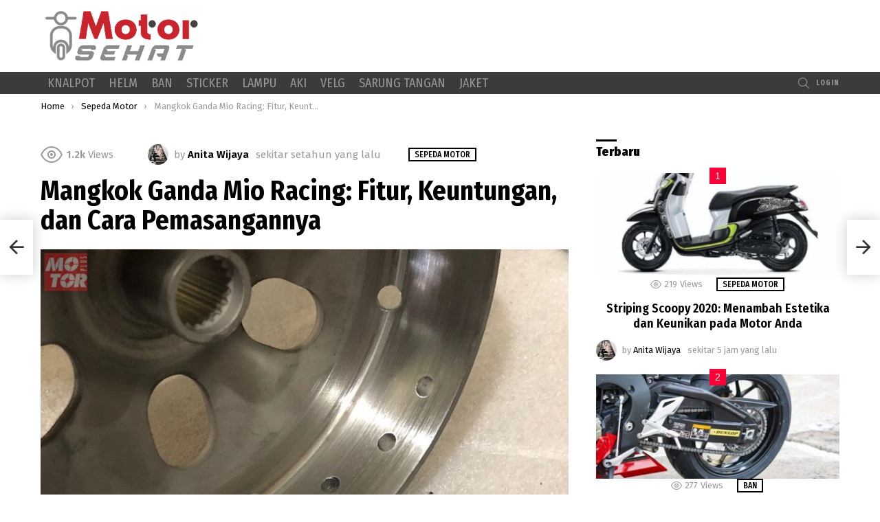

--- FILE ---
content_type: text/html; charset=UTF-8
request_url: https://motorsehat.com/mangkok-ganda-mio-racing-fitur-keuntungan-dan-cara-pemasangannya/4432
body_size: 16565
content:
<!DOCTYPE html> <!--[if IE 8]><html class="no-js g1-off-outside lt-ie10 lt-ie9" id="ie8" lang="id"><![endif]--> <!--[if IE 9]><html class="no-js g1-off-outside lt-ie10" id="ie9" lang="id"><![endif]--> <!--[if !IE]><!--><html class="no-js g1-off-outside" lang="id"><!--<![endif]--><head><meta charset="UTF-8"/><link rel="profile" href="https://gmpg.org/xfn/11"/><link rel="pingback" href="https://motorsehat.com/xmlrpc.php"/><meta name="description" content="Apa itu mangkok ganda mio racing?, keuntungan dari memasang mangkok ganda mio racing, cara pemasangan mangkok ganda mio racing. Jika anda seorang pengendar ..." /><meta name='robots' content='index, follow, max-image-preview:large, max-snippet:-1, max-video-preview:-1' /><meta name="viewport" content="initial-scale=1.0, minimum-scale=1.0, height=device-height, width=device-width" /><link media="all" href="https://motorsehat.com/wp-content/cache/autoptimize/css/autoptimize_a6786a1d9d6c6a3499eeb1cd6827d8f3.css" rel="stylesheet"><title>Mangkok Ganda Mio Racing: Fitur, Keuntungan, dan Cara Pemasangannya - Motor Sehat</title><link rel="canonical" href="https://motorsehat.com/mangkok-ganda-mio-racing-fitur-keuntungan-dan-cara-pemasangannya/4432" /><meta property="og:locale" content="id_ID" /><meta property="og:type" content="article" /><meta property="og:title" content="Mangkok Ganda Mio Racing: Fitur, Keuntungan, dan Cara Pemasangannya - Motor Sehat" /><meta property="og:description" content="Jika Anda seorang pengendara sepeda motor yang ingin meningkatkan performa dari kendaraan Anda, mungkin sudah saatnya untuk mempertimbangkan untuk memasang mangkok ganda Mio Racing. Apa itu Mangkok Ganda Mio Racing, dan apa keuntungan dari pemasangannya di sepeda motor Anda? Mari kita bahas lebih lanjut. Apa itu Mangkok Ganda Mio Racing? Mangkok Ganda Mio Racing adalah [&hellip;] More" /><meta property="og:url" content="https://motorsehat.com/mangkok-ganda-mio-racing-fitur-keuntungan-dan-cara-pemasangannya/4432" /><meta property="og:site_name" content="Motor Sehat" /><meta property="article:published_time" content="2024-11-30T02:19:07+00:00" /><meta property="article:modified_time" content="2024-11-30T02:19:08+00:00" /><meta property="og:image" content="https://motorsehat.com/wp-content/uploads/2023/06/1597268170.jpg" /><meta property="og:image:width" content="700" /><meta property="og:image:height" content="465" /><meta property="og:image:type" content="image/jpeg" /><meta name="author" content="Anita Wijaya" /><meta name="twitter:card" content="summary_large_image" /><meta name="twitter:label1" content="Ditulis oleh" /><meta name="twitter:data1" content="Anita Wijaya" /><meta name="twitter:label2" content="Estimasi waktu membaca" /><meta name="twitter:data2" content="2 menit" /> <script type="application/ld+json" class="yoast-schema-graph">{"@context":"https://schema.org","@graph":[{"@type":"WebPage","@id":"https://motorsehat.com/mangkok-ganda-mio-racing-fitur-keuntungan-dan-cara-pemasangannya/4432","url":"https://motorsehat.com/mangkok-ganda-mio-racing-fitur-keuntungan-dan-cara-pemasangannya/4432","name":"Mangkok Ganda Mio Racing: Fitur, Keuntungan, dan Cara Pemasangannya - Motor Sehat","isPartOf":{"@id":"https://motorsehat.com/#website"},"primaryImageOfPage":{"@id":"https://motorsehat.com/mangkok-ganda-mio-racing-fitur-keuntungan-dan-cara-pemasangannya/4432#primaryimage"},"image":{"@id":"https://motorsehat.com/mangkok-ganda-mio-racing-fitur-keuntungan-dan-cara-pemasangannya/4432#primaryimage"},"thumbnailUrl":"https://motorsehat.com/wp-content/uploads/2023/06/1597268170.jpg","datePublished":"2024-11-30T02:19:07+00:00","dateModified":"2024-11-30T02:19:08+00:00","author":{"@id":"https://motorsehat.com/#/schema/person/5861fc31b658735f8dbf2aca54967aa2"},"breadcrumb":{"@id":"https://motorsehat.com/mangkok-ganda-mio-racing-fitur-keuntungan-dan-cara-pemasangannya/4432#breadcrumb"},"inLanguage":"id","potentialAction":[{"@type":"ReadAction","target":["https://motorsehat.com/mangkok-ganda-mio-racing-fitur-keuntungan-dan-cara-pemasangannya/4432"]}]},{"@type":"ImageObject","inLanguage":"id","@id":"https://motorsehat.com/mangkok-ganda-mio-racing-fitur-keuntungan-dan-cara-pemasangannya/4432#primaryimage","url":"https://motorsehat.com/wp-content/uploads/2023/06/1597268170.jpg","contentUrl":"https://motorsehat.com/wp-content/uploads/2023/06/1597268170.jpg","width":700,"height":465},{"@type":"BreadcrumbList","@id":"https://motorsehat.com/mangkok-ganda-mio-racing-fitur-keuntungan-dan-cara-pemasangannya/4432#breadcrumb","itemListElement":[{"@type":"ListItem","position":1,"name":"Beranda","item":"https://motorsehat.com/"},{"@type":"ListItem","position":2,"name":"Mangkok Ganda Mio Racing: Fitur, Keuntungan, dan Cara Pemasangannya"}]},{"@type":"WebSite","@id":"https://motorsehat.com/#website","url":"https://motorsehat.com/","name":"Motor Sehat","description":"Rasakan Kebebasan dengan Roda Dua","potentialAction":[{"@type":"SearchAction","target":{"@type":"EntryPoint","urlTemplate":"https://motorsehat.com/?s={search_term_string}"},"query-input":"required name=search_term_string"}],"inLanguage":"id"},{"@type":"Person","@id":"https://motorsehat.com/#/schema/person/5861fc31b658735f8dbf2aca54967aa2","name":"Anita Wijaya","image":{"@type":"ImageObject","inLanguage":"id","@id":"https://motorsehat.com/#/schema/person/image/","url":"https://motorsehat.com/wp-content/uploads/2023/05/Dian-Suryani-96x96.jpg","contentUrl":"https://motorsehat.com/wp-content/uploads/2023/05/Dian-Suryani-96x96.jpg","caption":"Anita Wijaya"},"description":"Anita Wijaya adalah seorang fashionista dan pecinta sepeda motor yang memiliki perpaduan gaya unik. Melalui blognya, Anita berbagi inspirasi tentang gaya berpakaian yang cocok untuk dikombinasikan dengan sepeda motor. Ia memberikan tips tentang cara tampil trendi dan tetap nyaman saat berkendara. Anita juga suka berbagi informasi tentang aksesori sepeda motor yang modis dan fungsional. Dengan kombinasi antara gaya dan kepraktisan, Anita ingin membantu pembaca mengekspresikan diri melalui gaya berkendara mereka.","url":"https://motorsehat.com/author/anita"}]}</script> <link rel='dns-prefetch' href='//fonts.googleapis.com' /><link rel='preconnect' href='https://fonts.gstatic.com' /><link rel="alternate" type="application/rss+xml" title="Motor Sehat &raquo; Feed" href="https://motorsehat.com/feed" /><link rel="alternate" type="application/rss+xml" title="Motor Sehat &raquo; Umpan Komentar" href="https://motorsehat.com/comments/feed" /><link rel="alternate" type="application/rss+xml" title="Motor Sehat &raquo; Mangkok Ganda Mio Racing: Fitur, Keuntungan, dan Cara Pemasangannya Umpan Komentar" href="https://motorsehat.com/mangkok-ganda-mio-racing-fitur-keuntungan-dan-cara-pemasangannya/4432/feed" /> <script type="text/javascript">window._wpemojiSettings={"baseUrl":"https:\/\/s.w.org\/images\/core\/emoji\/14.0.0\/72x72\/","ext":".png","svgUrl":"https:\/\/s.w.org\/images\/core\/emoji\/14.0.0\/svg\/","svgExt":".svg","source":{"concatemoji":"https:\/\/motorsehat.com\/wp-includes\/js\/wp-emoji-release.min.js?ver=6.2.2"}};
/*! This file is auto-generated */
!function(e,a,t){var n,r,o,i=a.createElement("canvas"),p=i.getContext&&i.getContext("2d");function s(e,t){p.clearRect(0,0,i.width,i.height),p.fillText(e,0,0);e=i.toDataURL();return p.clearRect(0,0,i.width,i.height),p.fillText(t,0,0),e===i.toDataURL()}function c(e){var t=a.createElement("script");t.src=e,t.defer=t.type="text/javascript",a.getElementsByTagName("head")[0].appendChild(t)}for(o=Array("flag","emoji"),t.supports={everything:!0,everythingExceptFlag:!0},r=0;r<o.length;r++)t.supports[o[r]]=function(e){if(p&&p.fillText)switch(p.textBaseline="top",p.font="600 32px Arial",e){case"flag":return s("\ud83c\udff3\ufe0f\u200d\u26a7\ufe0f","\ud83c\udff3\ufe0f\u200b\u26a7\ufe0f")?!1:!s("\ud83c\uddfa\ud83c\uddf3","\ud83c\uddfa\u200b\ud83c\uddf3")&&!s("\ud83c\udff4\udb40\udc67\udb40\udc62\udb40\udc65\udb40\udc6e\udb40\udc67\udb40\udc7f","\ud83c\udff4\u200b\udb40\udc67\u200b\udb40\udc62\u200b\udb40\udc65\u200b\udb40\udc6e\u200b\udb40\udc67\u200b\udb40\udc7f");case"emoji":return!s("\ud83e\udef1\ud83c\udffb\u200d\ud83e\udef2\ud83c\udfff","\ud83e\udef1\ud83c\udffb\u200b\ud83e\udef2\ud83c\udfff")}return!1}(o[r]),t.supports.everything=t.supports.everything&&t.supports[o[r]],"flag"!==o[r]&&(t.supports.everythingExceptFlag=t.supports.everythingExceptFlag&&t.supports[o[r]]);t.supports.everythingExceptFlag=t.supports.everythingExceptFlag&&!t.supports.flag,t.DOMReady=!1,t.readyCallback=function(){t.DOMReady=!0},t.supports.everything||(n=function(){t.readyCallback()},a.addEventListener?(a.addEventListener("DOMContentLoaded",n,!1),e.addEventListener("load",n,!1)):(e.attachEvent("onload",n),a.attachEvent("onreadystatechange",function(){"complete"===a.readyState&&t.readyCallback()})),(e=t.source||{}).concatemoji?c(e.concatemoji):e.wpemoji&&e.twemoji&&(c(e.twemoji),c(e.wpemoji)))}(window,document,window._wpemojiSettings);</script> <link rel='stylesheet' id='bimber-google-fonts-css' href='//fonts.googleapis.com/css?family=Fira+Sans%3A400%2C300%2C500%2C600%2C700%2C900%7CFira+Sans+Condensed%3A400%2C300%2C500%2C600%2C700%2C900&#038;subset=latin%2Clatin-ext&#038;display=swap&#038;ver=9.2.3' type='text/css' media='all' /><link rel='stylesheet' id='bimber-dynamic-style-css' href='https://motorsehat.com/wp-content/cache/autoptimize/css/autoptimize_single_cfc26005cb136b012f879b00776774db.css' type='text/css' media='all' /> <script type='text/javascript' src='https://motorsehat.com/wp-includes/js/jquery/jquery.min.js?ver=3.6.4' id='jquery-core-js'></script> <script type='text/javascript' id='ez-toc-scroll-scriptjs-js-after'>jQuery(document).ready(function(){document.querySelectorAll(".ez-toc-section").forEach(t=>{t.setAttribute("ez-toc-data-id","#"+decodeURI(t.getAttribute("id")))}),jQuery("a.ez-toc-link").click(function(){let t=jQuery(this).attr("href"),e=jQuery("#wpadminbar"),i=0;30>30&&(i=30),e.length&&(i+=e.height()),jQuery('[ez-toc-data-id="'+decodeURI(t)+'"]').length>0&&(i=jQuery('[ez-toc-data-id="'+decodeURI(t)+'"]').offset().top-i),jQuery("html, body").animate({scrollTop:i},500)})});</script> <script type='application/json' id='wpp-json'>{"sampling_active":0,"sampling_rate":100,"ajax_url":"https:\/\/motorsehat.com\/wp-json\/wordpress-popular-posts\/v1\/popular-posts","api_url":"https:\/\/motorsehat.com\/wp-json\/wordpress-popular-posts","ID":4432,"token":"ff39123a2e","lang":0,"debug":0}</script> <link rel="https://api.w.org/" href="https://motorsehat.com/wp-json/" /><link rel="alternate" type="application/json" href="https://motorsehat.com/wp-json/wp/v2/posts/4432" /><link rel="EditURI" type="application/rsd+xml" title="RSD" href="https://motorsehat.com/xmlrpc.php?rsd" /><link rel="wlwmanifest" type="application/wlwmanifest+xml" href="https://motorsehat.com/wp-includes/wlwmanifest.xml" /><link rel='shortlink' href='https://motorsehat.com/?p=4432' /><link rel="alternate" type="application/json+oembed" href="https://motorsehat.com/wp-json/oembed/1.0/embed?url=https%3A%2F%2Fmotorsehat.com%2Fmangkok-ganda-mio-racing-fitur-keuntungan-dan-cara-pemasangannya%2F4432" /><link rel="alternate" type="text/xml+oembed" href="https://motorsehat.com/wp-json/oembed/1.0/embed?url=https%3A%2F%2Fmotorsehat.com%2Fmangkok-ganda-mio-racing-fitur-keuntungan-dan-cara-pemasangannya%2F4432&#038;format=xml" /><meta name="google-site-verification" content="C7K3EvV1w-paQNbH0sWBKStLOBB7b1pOwLdC7n6ZEbA" /> <script async src="https://pagead2.googlesyndication.com/pagead/js/adsbygoogle.js?client=ca-pub-2248590966479457"
     crossorigin="anonymous"></script> <link rel="stylesheet" href="https://cdnjs.cloudflare.com/ajax/libs/jquery-modal/0.9.1/jquery.modal.min.css" /><link rel="icon" href="https://motorsehat.com/wp-content/uploads/2023/05/cropped-motorsehat-32x32.png" sizes="32x32" /><link rel="icon" href="https://motorsehat.com/wp-content/uploads/2023/05/cropped-motorsehat-192x192.png" sizes="192x192" /><link rel="apple-touch-icon" href="https://motorsehat.com/wp-content/uploads/2023/05/cropped-motorsehat-180x180.png" /><meta name="msapplication-TileImage" content="https://motorsehat.com/wp-content/uploads/2023/05/cropped-motorsehat-270x270.png" /> <script>if("undefined"!=typeof localStorage){var nsfwItemId=document.getElementsByName("g1:nsfw-item-id");nsfwItemId=nsfwItemId.length>0?nsfwItemId[0].getAttribute("content"):"g1_nsfw_off",window.g1SwitchNSFW=function(e){e?(localStorage.setItem(nsfwItemId,1),document.documentElement.classList.add("g1-nsfw-off")):(localStorage.removeItem(nsfwItemId),document.documentElement.classList.remove("g1-nsfw-off"))};try{var nsfwmode=localStorage.getItem(nsfwItemId);window.g1SwitchNSFW(nsfwmode)}catch(e){}}</script> </head><body class="post-template-default single single-post postid-4432 single-format-standard wp-embed-responsive g1-layout-stretched g1-hoverable g1-has-mobile-logo g1-sidebar-normal" itemscope="" itemtype="http://schema.org/WebPage" ><div class="g1-body-inner"><div id="page"><div class="g1-row g1-row-layout-page g1-hb-row g1-hb-row-normal g1-hb-row-a g1-hb-row-1 g1-hb-boxed g1-hb-sticky-off g1-hb-shadow-off"><div class="g1-row-inner"><div class="g1-column g1-dropable"><div class="g1-bin-1 g1-bin-grow-off"><div class="g1-bin g1-bin-align-left"></div></div><div class="g1-bin-2 g1-bin-grow-off"><div class="g1-bin g1-bin-align-center"></div></div><div class="g1-bin-3 g1-bin-grow-off"><div class="g1-bin g1-bin-align-right"></div></div></div></div><div class="g1-row-background"></div></div><div class="g1-row g1-row-layout-page g1-hb-row g1-hb-row-normal g1-hb-row-b g1-hb-row-2 g1-hb-boxed g1-hb-sticky-off g1-hb-shadow-off"><div class="g1-row-inner"><div class="g1-column g1-dropable"><div class="g1-bin-1 g1-bin-grow-off"><div class="g1-bin g1-bin-align-left"><div class="g1-id g1-id-desktop"><p class="g1-mega g1-mega-1st site-title"> <a class="g1-logo-wrapper"
 href="https://motorsehat.com/" rel="home"> <picture class="g1-logo g1-logo-default"> <source media="(min-width: 1025px)" srcset="https://motorsehat.com/wp-content/uploads/2023/05/Motor_Sehat.png 2x,https://motorsehat.com/wp-content/uploads/2023/05/Motor_Sehat.png 1x"> <source media="(max-width: 1024px)" srcset="data:image/svg+xml,%3Csvg%20xmlns%3D%27http%3A%2F%2Fwww.w3.org%2F2000%2Fsvg%27%20viewBox%3D%270%200%20235%2030%27%2F%3E"> <img
 src="https://motorsehat.com/wp-content/uploads/2023/05/Motor_Sehat.png"
 width="235"
 height="30"
 alt="Motor Sehat" /> </picture> <picture class="g1-logo g1-logo-inverted"> <source id="g1-logo-inverted-source" media="(min-width: 1025px)" srcset="https://motorsehat.com/wp-content/uploads/2023/05/Motor_Sehat.png 2x,https://motorsehat.com/wp-content/uploads/2023/05/Motor_Sehat.png 1x" data-srcset="https://motorsehat.com/wp-content/uploads/2023/05/Motor_Sehat.png"> <source media="(max-width: 1024px)" srcset="data:image/svg+xml,%3Csvg%20xmlns%3D%27http%3A%2F%2Fwww.w3.org%2F2000%2Fsvg%27%20viewBox%3D%270%200%20235%2030%27%2F%3E"> <img
 id="g1-logo-inverted-img"
 class=""
 src="https://motorsehat.com/wp-content/uploads/2023/05/Motor_Sehat.png"
 data-src=""
 width="235"
 height="30"
 alt="" /> </picture> </a></p></div></div></div><div class="g1-bin-2 g1-bin-grow-off"><div class="g1-bin g1-bin-align-center"></div></div><div class="g1-bin-3 g1-bin-grow-off"><div class="g1-bin g1-bin-align-right"></div></div></div></div><div class="g1-row-background"></div></div><div class="g1-sticky-top-wrapper g1-hb-row-3"><div class="g1-row g1-row-layout-page g1-hb-row g1-hb-row-normal g1-hb-row-c g1-hb-row-3 g1-hb-boxed g1-hb-sticky-on g1-hb-shadow-off"><div class="g1-row-inner"><div class="g1-column g1-dropable"><div class="g1-bin-1 g1-bin-grow-off"><div class="g1-bin g1-bin-align-left"><nav id="g1-primary-nav" class="g1-primary-nav"><ul id="g1-primary-nav-menu" class="g1-primary-nav-menu g1-menu-h"><li id="menu-item-62" class="menu-item menu-item-type-taxonomy menu-item-object-category menu-item-g1-standard menu-item-62"><a href="https://motorsehat.com/category/knalpot">Knalpot</a></li><li id="menu-item-63" class="menu-item menu-item-type-taxonomy menu-item-object-category menu-item-g1-standard menu-item-63"><a href="https://motorsehat.com/category/helm">Helm</a></li><li id="menu-item-161" class="menu-item menu-item-type-taxonomy menu-item-object-category menu-item-g1-standard menu-item-161"><a href="https://motorsehat.com/category/ban">Ban</a></li><li id="menu-item-162" class="menu-item menu-item-type-taxonomy menu-item-object-category menu-item-g1-standard menu-item-162"><a href="https://motorsehat.com/category/sticker">Sticker</a></li><li id="menu-item-163" class="menu-item menu-item-type-taxonomy menu-item-object-category menu-item-g1-standard menu-item-163"><a href="https://motorsehat.com/category/lampu">Lampu</a></li><li id="menu-item-164" class="menu-item menu-item-type-taxonomy menu-item-object-category menu-item-g1-standard menu-item-164"><a href="https://motorsehat.com/category/aki">Aki</a></li><li id="menu-item-165" class="menu-item menu-item-type-taxonomy menu-item-object-category menu-item-g1-standard menu-item-165"><a href="https://motorsehat.com/category/velg">Velg</a></li><li id="menu-item-166" class="menu-item menu-item-type-taxonomy menu-item-object-category menu-item-g1-standard menu-item-166"><a href="https://motorsehat.com/category/sarung-tangan">Sarung Tangan</a></li><li id="menu-item-167" class="menu-item menu-item-type-taxonomy menu-item-object-category menu-item-g1-standard menu-item-167"><a href="https://motorsehat.com/category/jaket">Jaket</a></li></ul></nav></div></div><div class="g1-bin-2 g1-bin-grow-off"><div class="g1-bin g1-bin-align-center"></div></div><div class="g1-bin-3 g1-bin-grow-off"><div class="g1-bin g1-bin-align-right"><div class="g1-drop g1-drop-with-anim g1-drop-before g1-drop-the-search  g1-drop-s g1-drop-icon "> <a class="g1-drop-toggle" href="https://motorsehat.com/?s="> <span class="g1-drop-toggle-icon"></span><span class="g1-drop-toggle-text">Search</span> <span class="g1-drop-toggle-arrow"></span> </a><div class="g1-drop-content"><div role="search" class="search-form-wrapper"><form method="get"
 class="g1-searchform-tpl-default g1-searchform-ajax search-form"
 action="https://motorsehat.com/"> <label> <span class="screen-reader-text">Search for:</span> <input type="search" class="search-field"
 placeholder="Search &hellip;"
 value="" name="s"
 title="Search for:" /> </label> <button class="search-submit">Search</button></form><div class="g1-searches g1-searches-ajax"></div></div></div></div><nav class="g1-drop g1-drop-with-anim g1-drop-before g1-drop-the-user  g1-drop-m g1-drop-text "> <a class="g1-drop-toggle snax-login-required" href="https://motorsehat.com/wp-login.php"> <span class="g1-drop-toggle-icon"></span><span class="g1-drop-toggle-text">Login</span> <span class="g1-drop-toggle-arrow"></span> </a></nav></div></div></div></div><div class="g1-row-background"></div></div></div><div class="g1-row g1-row-layout-page g1-hb-row g1-hb-row-mobile g1-hb-row-a g1-hb-row-1 g1-hb-boxed g1-hb-sticky-off g1-hb-shadow-off"><div class="g1-row-inner"><div class="g1-column g1-dropable"><div class="g1-bin-1 g1-bin-grow-off"><div class="g1-bin g1-bin-align-left"></div></div><div class="g1-bin-2 g1-bin-grow-on"><div class="g1-bin g1-bin-align-center"><div class="g1-id g1-id-mobile"><p class="g1-mega g1-mega-1st site-title"> <a class="g1-logo-wrapper"
 href="https://motorsehat.com/" rel="home"> <picture class="g1-logo g1-logo-default"> <source media="(max-width: 1024px)" srcset="https://motorsehat.com/wp-content/uploads/2023/05/Motor_Sehat.png 2x,https://motorsehat.com/wp-content/uploads/2023/05/Motor_Sehat.png 1x"> <source media="(min-width: 1025px)" srcset="data:image/svg+xml,%3Csvg%20xmlns%3D%27http%3A%2F%2Fwww.w3.org%2F2000%2Fsvg%27%20viewBox%3D%270%200%20200%2031%27%2F%3E"> <img
 src="https://motorsehat.com/wp-content/uploads/2023/05/Motor_Sehat.png"
 width="200"
 height="31"
 alt="Motor Sehat" /> </picture> <picture class="g1-logo g1-logo-inverted"> <source id="g1-logo-mobile-inverted-source" media="(max-width: 1024px)" srcset="https://motorsehat.com/wp-content/uploads/2023/05/Motor_Sehat.png 2x,https://motorsehat.com/wp-content/uploads/2023/05/Motor_Sehat.png 1x" data-srcset="https://motorsehat.com/wp-content/uploads/2023/05/Motor_Sehat.png"> <source media="(min-width: 1025px)" srcset="data:image/svg+xml,%3Csvg%20xmlns%3D%27http%3A%2F%2Fwww.w3.org%2F2000%2Fsvg%27%20viewBox%3D%270%200%20200%2031%27%2F%3E"> <img
 id="g1-logo-mobile-inverted-img"
 class=""
 src="https://motorsehat.com/wp-content/uploads/2023/05/Motor_Sehat.png"
 data-src=""
 width="200"
 height="31"
 alt="" /> </picture> </a></p></div></div></div><div class="g1-bin-3 g1-bin-grow-off"><div class="g1-bin g1-bin-align-right"></div></div></div></div><div class="g1-row-background"></div></div><div class="g1-row g1-row-layout-page g1-hb-row g1-hb-row-mobile g1-hb-row-b g1-hb-row-2 g1-hb-boxed g1-hb-sticky-off g1-hb-shadow-off"><div class="g1-row-inner"><div class="g1-column g1-dropable"><div class="g1-bin-1 g1-bin-grow-off"><div class="g1-bin g1-bin-align-left"></div></div><div class="g1-bin-2 g1-bin-grow-on"><div class="g1-bin g1-bin-align-center"></div></div><div class="g1-bin-3 g1-bin-grow-off"><div class="g1-bin g1-bin-align-right"></div></div></div></div><div class="g1-row-background"></div></div><div class="g1-sticky-top-wrapper g1-hb-row-3"><div class="g1-row g1-row-layout-page g1-hb-row g1-hb-row-mobile g1-hb-row-c g1-hb-row-3 g1-hb-boxed g1-hb-sticky-on g1-hb-shadow-off"><div class="g1-row-inner"><div class="g1-column g1-dropable"><div class="g1-bin-1 g1-bin-grow-off"><div class="g1-bin g1-bin-align-left"> <a class="g1-hamburger g1-hamburger-show g1-hamburger-s  " href="#"> <span class="g1-hamburger-icon"></span> <span class="g1-hamburger-label
 g1-hamburger-label-hidden			">Menu</span> </a></div></div><div class="g1-bin-2 g1-bin-grow-off"><div class="g1-bin g1-bin-align-center"></div></div><div class="g1-bin-3 g1-bin-grow-off"><div class="g1-bin g1-bin-align-right"><div class="g1-drop g1-drop-with-anim g1-drop-before g1-drop-the-search  g1-drop-s g1-drop-icon "> <a class="g1-drop-toggle" href="https://motorsehat.com/?s="> <span class="g1-drop-toggle-icon"></span><span class="g1-drop-toggle-text">Search</span> <span class="g1-drop-toggle-arrow"></span> </a><div class="g1-drop-content"><div role="search" class="search-form-wrapper"><form method="get"
 class="g1-searchform-tpl-default g1-searchform-ajax search-form"
 action="https://motorsehat.com/"> <label> <span class="screen-reader-text">Search for:</span> <input type="search" class="search-field"
 placeholder="Search &hellip;"
 value="" name="s"
 title="Search for:" /> </label> <button class="search-submit">Search</button></form><div class="g1-searches g1-searches-ajax"></div></div></div></div></div></div></div></div><div class="g1-row-background"></div></div></div><div class="g1-row g1-row-padding-xs g1-row-layout-page g1-row-breadcrumbs"><div class="g1-row-background"></div><div class="g1-row-inner"><div class="g1-column"><nav class="g1-breadcrumbs g1-breadcrumbs-with-ellipsis g1-meta"><p class="g1-breadcrumbs-label">You are here:</p><ol itemscope itemtype="http://schema.org/BreadcrumbList"><li class="g1-breadcrumbs-item" itemprop="itemListElement" itemscope itemtype="http://schema.org/ListItem"> <a itemprop="item" content="https://motorsehat.com/" href="https://motorsehat.com/"> <span itemprop="name">Home</span><meta itemprop="position" content="1" /> </a></li><li class="g1-breadcrumbs-item" itemprop="itemListElement" itemscope itemtype="http://schema.org/ListItem"> <a itemprop="item" content="https://motorsehat.com/category/sepeda-motor" href="https://motorsehat.com/category/sepeda-motor"> <span itemprop="name">Sepeda Motor</span><meta itemprop="position" content="2" /> </a></li><li class="g1-breadcrumbs-item" itemprop="itemListElement" itemscope itemtype="http://schema.org/ListItem"> <span itemprop="name">Mangkok Ganda Mio Racing: Fitur, Keuntungan, dan Cara Pemasangannya</span><meta itemprop="position" content="3" /><meta itemprop="item" content="https://motorsehat.com/mangkok-ganda-mio-racing-fitur-keuntungan-dan-cara-pemasangannya/4432" /></li></ol></nav></div></div></div><div class="g1-row g1-row-padding-m g1-row-layout-page"><div class="g1-row-background"></div><div class="g1-row-inner"><div class="g1-column g1-column-2of3" id="primary"><div id="content" role="main"><article id="post-4432" class="entry-tpl-bunchy entry-tpl-classic-v3 post-4432 post type-post status-publish format-standard has-post-thumbnail category-sepeda-motor tag-mangkok-ganda-mio-racing" itemscope="" itemtype="http://schema.org/Article"><div class="entry-inner"><header class="entry-header entry-header-03"><p class="g1-meta g1-meta-m entry-meta entry-meta-csstodo"> <span class="entry-stats entry-stats-m"> <span class="entry-views "><strong>1.2k</strong><span> Views</span></span> </span> <span class="entry-byline entry-byline-with-avatar"> <span class="entry-author" itemscope="" itemprop="author" itemtype="http://schema.org/Person"> <span class="entry-meta-label">by</span> <a href="https://motorsehat.com/author/anita" title="Posts by Anita Wijaya" rel="author"> <img width="30" height="30" src="https://motorsehat.com/wp-content/uploads/2023/05/Dian-Suryani-48x48.jpg" class="avatar avatar-30 photo" alt="" decoding="async" loading="lazy" srcset="https://motorsehat.com/wp-content/uploads/2023/05/Dian-Suryani-48x48.jpg 48w, https://motorsehat.com/wp-content/uploads/2023/05/Dian-Suryani-300x300.jpg 300w, https://motorsehat.com/wp-content/uploads/2023/05/Dian-Suryani-150x150.jpg 150w, https://motorsehat.com/wp-content/uploads/2023/05/Dian-Suryani-192x192.jpg 192w, https://motorsehat.com/wp-content/uploads/2023/05/Dian-Suryani-384x384.jpg 384w, https://motorsehat.com/wp-content/uploads/2023/05/Dian-Suryani-110x110.jpg 110w, https://motorsehat.com/wp-content/uploads/2023/05/Dian-Suryani-220x220.jpg 220w, https://motorsehat.com/wp-content/uploads/2023/05/Dian-Suryani-561x556.jpg 561w, https://motorsehat.com/wp-content/uploads/2023/05/Dian-Suryani-265x263.jpg 265w, https://motorsehat.com/wp-content/uploads/2023/05/Dian-Suryani-531x526.jpg 531w, https://motorsehat.com/wp-content/uploads/2023/05/Dian-Suryani-364x361.jpg 364w, https://motorsehat.com/wp-content/uploads/2023/05/Dian-Suryani-97x96.jpg 97w, https://motorsehat.com/wp-content/uploads/2023/05/Dian-Suryani-24x24.jpg 24w, https://motorsehat.com/wp-content/uploads/2023/05/Dian-Suryani-96x96.jpg 96w, https://motorsehat.com/wp-content/uploads/2023/05/Dian-Suryani.jpg 563w" sizes="(max-width: 30px) 100vw, 30px" /> <strong itemprop="name">Anita Wijaya</strong> </a> </span> <time class="entry-date" datetime="2024-11-30T09:19:07+07:00" itemprop="datePublished">30 November 2024, 9:19 am</time> </span> <span class="entry-categories "><span class="entry-categories-inner"><span class="entry-categories-label">in</span><a href="https://motorsehat.com/category/sepeda-motor" class="entry-category entry-category-item-1703"><span itemprop="articleSection">Sepeda Motor</span></a></span></span></p><h1 class="g1-mega g1-mega-1st entry-title" itemprop="headline">Mangkok Ganda Mio Racing: Fitur, Keuntungan, dan Cara Pemasangannya</h1><div id="ex1" class="modal"> <a id="promo" target="_blank" href="https://c.lazada.co.id/t/c.b1G0mB?sub_aff_id=ms"> <img style="width:100%;"src="https://motorsehat.com/wp-content/uploads/2024/09/mini-pop-210x210-1.gif"> </a> <a id="promo-close" class="close-modal" rel="modal:close">Close</a> <a id="promo-close-2" rel="modal:close"></a></div></header><div class="entry-featured-media entry-featured-media-main"  itemprop="image"  itemscope=""  itemtype="http://schema.org/ImageObject" ><div class="g1-frame"><div class="g1-frame-inner"><img width="700" height="465" src="https://motorsehat.com/wp-content/uploads/2023/06/1597268170.jpg" class="attachment-bimber-grid-2of3 size-bimber-grid-2of3 wp-post-image" alt="" decoding="async" itemprop="contentUrl" srcset="https://motorsehat.com/wp-content/uploads/2023/06/1597268170.jpg 700w, https://motorsehat.com/wp-content/uploads/2023/06/1597268170-300x199.jpg 300w, https://motorsehat.com/wp-content/uploads/2023/06/1597268170-561x373.jpg 561w, https://motorsehat.com/wp-content/uploads/2023/06/1597268170-265x176.jpg 265w, https://motorsehat.com/wp-content/uploads/2023/06/1597268170-531x353.jpg 531w, https://motorsehat.com/wp-content/uploads/2023/06/1597268170-364x242.jpg 364w, https://motorsehat.com/wp-content/uploads/2023/06/1597268170-608x404.jpg 608w, https://motorsehat.com/wp-content/uploads/2023/06/1597268170-72x48.jpg 72w, https://motorsehat.com/wp-content/uploads/2023/06/1597268170-145x96.jpg 145w" sizes="(max-width: 700px) 100vw, 700px" /><span class="g1-frame-icon g1-frame-icon-"></span></div></div><meta itemprop="url" content="https://motorsehat.com/wp-content/uploads/2023/06/1597268170.jpg" /><meta itemprop="width" content="700" /><meta itemprop="height" content="465" /></div><div class="g1-content-narrow g1-typography-xl g1-indent" itemprop="articleBody"><p>Jika Anda seorang pengendara sepeda motor yang ingin meningkatkan performa dari kendaraan Anda, mungkin sudah saatnya untuk mempertimbangkan untuk memasang mangkok ganda Mio Racing. Apa itu Mangkok Ganda Mio Racing, dan apa keuntungan dari pemasangannya di sepeda motor Anda? Mari kita bahas lebih lanjut.</p><div id="ez-toc-container" class="ez-toc-v2_0_49 counter-hierarchy ez-toc-counter ez-toc-grey ez-toc-container-direction"><div class="ez-toc-title-container"><p class="ez-toc-title">Daftar Isi</p> <span class="ez-toc-title-toggle"><a href="#" class="ez-toc-pull-right ez-toc-btn ez-toc-btn-xs ez-toc-btn-default ez-toc-toggle" aria-label="ez-toc-toggle-icon-1"><label for="item-69809e3978105" aria-label="Table of Content"><span style="display: flex;align-items: center;width: 35px;height: 30px;justify-content: center;direction:ltr;"><svg style="fill: #999;color:#999" xmlns="http://www.w3.org/2000/svg" class="list-377408" width="20px" height="20px" viewBox="0 0 24 24" fill="none"><path d="M6 6H4v2h2V6zm14 0H8v2h12V6zM4 11h2v2H4v-2zm16 0H8v2h12v-2zM4 16h2v2H4v-2zm16 0H8v2h12v-2z" fill="currentColor"></path></svg><svg style="fill: #999;color:#999" class="arrow-unsorted-368013" xmlns="http://www.w3.org/2000/svg" width="10px" height="10px" viewBox="0 0 24 24" version="1.2" baseProfile="tiny"><path d="M18.2 9.3l-6.2-6.3-6.2 6.3c-.2.2-.3.4-.3.7s.1.5.3.7c.2.2.4.3.7.3h11c.3 0 .5-.1.7-.3.2-.2.3-.5.3-.7s-.1-.5-.3-.7zM5.8 14.7l6.2 6.3 6.2-6.3c.2-.2.3-.5.3-.7s-.1-.5-.3-.7c-.2-.2-.4-.3-.7-.3h-11c-.3 0-.5.1-.7.3-.2.2-.3.5-.3.7s.1.5.3.7z"/></svg></span></label><input  type="checkbox" id="item-69809e3978105"></a></span></div><nav><ul class='ez-toc-list ez-toc-list-level-1 ' ><li class='ez-toc-page-1 ez-toc-heading-level-2'><a class="ez-toc-link ez-toc-heading-1" href="#Apa_itu_Mangkok_Ganda_Mio_Racing" title="Apa itu Mangkok Ganda Mio Racing?">Apa itu Mangkok Ganda Mio Racing?</a></li><li class='ez-toc-page-1 ez-toc-heading-level-2'><a class="ez-toc-link ez-toc-heading-2" href="#Keuntungan_dari_Memasang_Mangkok_Ganda_Mio_Racing" title="Keuntungan dari Memasang Mangkok Ganda Mio Racing">Keuntungan dari Memasang Mangkok Ganda Mio Racing</a></li><li class='ez-toc-page-1 ez-toc-heading-level-2'><a class="ez-toc-link ez-toc-heading-3" href="#Cara_Pemasangan_Mangkok_Ganda_Mio_Racing" title="Cara Pemasangan Mangkok Ganda Mio Racing">Cara Pemasangan Mangkok Ganda Mio Racing</a></li><li class='ez-toc-page-1 ez-toc-heading-level-2'><a class="ez-toc-link ez-toc-heading-4" href="#FAQs" title="FAQs">FAQs</a><ul class='ez-toc-list-level-3'><li class='ez-toc-heading-level-3'><a class="ez-toc-link ez-toc-heading-5" href="#Apakah_Mangkok_Ganda_Mio_Racing_cocok_untuk_sepeda_motor_non-Yamaha_Mio" title="Apakah Mangkok Ganda Mio Racing cocok untuk sepeda motor non-Yamaha Mio?">Apakah Mangkok Ganda Mio Racing cocok untuk sepeda motor non-Yamaha Mio?</a></li><li class='ez-toc-page-1 ez-toc-heading-level-3'><a class="ez-toc-link ez-toc-heading-6" href="#Apakah_Mangkok_Ganda_Mio_Racing_sulit_dipasang" title="Apakah Mangkok Ganda Mio Racing sulit dipasang?">Apakah Mangkok Ganda Mio Racing sulit dipasang?</a></li><li class='ez-toc-page-1 ez-toc-heading-level-3'><a class="ez-toc-link ez-toc-heading-7" href="#Apakah_Mangkok_Ganda_Mio_Racing_kompatibel_dengan_semua_ukuran_mesin_Yamaha_Mio" title="Apakah Mangkok Ganda Mio Racing kompatibel dengan semua ukuran mesin Yamaha Mio?">Apakah Mangkok Ganda Mio Racing kompatibel dengan semua ukuran mesin Yamaha Mio?</a></li></ul></li><li class='ez-toc-page-1 ez-toc-heading-level-2'><a class="ez-toc-link ez-toc-heading-8" href="#Kesimpulan" title="Kesimpulan">Kesimpulan</a></li></ul></nav></div><h2><span class="ez-toc-section" id="Apa_itu_Mangkok_Ganda_Mio_Racing"></span>Apa itu Mangkok Ganda Mio Racing?<span class="ez-toc-section-end"></span></h2><p>Mangkok Ganda Mio Racing adalah salah satu fitur aftermarket populer untuk sepeda motor Yamaha Mio. Bagian ini berfungsi untuk meningkatkan kinerja mesin, memperkuat pembakaran, meningkatkan daya tahan, dan meningkatkan akselerasi sepeda motor.</p><h2><span class="ez-toc-section" id="Keuntungan_dari_Memasang_Mangkok_Ganda_Mio_Racing"></span>Keuntungan dari Memasang Mangkok Ganda Mio Racing<span class="ez-toc-section-end"></span></h2><p>Mangkok Ganda Mio Racing menawarkan keuntungan yang nyata bagi para pengendara sepeda motor, termasuk:</p><ul><li>Meningkatkan performa sepeda motor secara keseluruhan</li><li>Memperkuat pembakaran bahan bakar</li><li>Meningkatkan daya tahan dan keandalan</li><li>Meningkatkan akselerasi dan kecepatan</li><li>Mengurangi getaran dan suara mesin</li><li>Tersedia dalam berbagai ukuran dan spesifikasi</li></ul><h2><span class="ez-toc-section" id="Cara_Pemasangan_Mangkok_Ganda_Mio_Racing"></span>Cara Pemasangan Mangkok Ganda Mio Racing<span class="ez-toc-section-end"></span></h2><p>Pemasangan Mangkok Ganda Mio Racing sebenarnya cukup mudah dan dapat dilakukan sendiri di rumah atau oleh mekanik profesional. Berikut adalah beberapa langkah dasar yang perlu diikuti untuk memasang Mangkok Ganda Mio Racing pada sepeda motor Anda:</p><ol><li>Pastikan sepeda motor dalam keadaan mati dan kunci kontak sudah dilepas.</li><li>Lepaskan busi lama dan pasang busi baru.</li><li>Buka penutup atas mesin dan lepas sekop atas.</li><li>Lepaskan magnet batang yang menopang mangkok bawah dari tempatnya dan pasang magnet batang pada mangkok atas.</li><li>Pasang mangkok ganda Mio Racing dengan posisi mangkok atas terlebih dahulu, dan pasang magnet batang yang dipindahkan sebelumnya ke tempatnya.</li><li>Pasang kembali sekop atas dan tutup penutup mesin.</li><li>Nyalakan sepeda motor untuk memastikan semua bagian berjalan dengan baik.</li></ol><div style="clear:both; margin-top:0em; margin-bottom:1em;"><a href="https://motorsehat.com/harga-kabel-body-mio-j-panduan-lengkap-dan-optimal/9721" target="_blank" rel="dofollow" class="u3e09291562bd93371f2ef4a1af8e3a82"><div style="padding-left:1em; padding-right:1em;"><span class="ctaText">Baca Juga</span>&nbsp; <span class="postTitle">Harga Kabel Body Mio J: Panduan Lengkap dan Optimal</span></div></a></div><p>Pastikan untuk membaca instruksi pemasangan yang lebih rinci yang disertakan dengan Mangkok Ganda Mio Racing sebelum memasangnya pada sepeda motor Anda.</p><h2><span class="ez-toc-section" id="FAQs"></span>FAQs<span class="ez-toc-section-end"></span></h2><h3><span class="ez-toc-section" id="Apakah_Mangkok_Ganda_Mio_Racing_cocok_untuk_sepeda_motor_non-Yamaha_Mio"></span>Apakah Mangkok Ganda Mio Racing cocok untuk sepeda motor non-Yamaha Mio?<span class="ez-toc-section-end"></span></h3><p>Tidak, Mangkok Ganda Mio Racing dirancang khusus untuk sepeda motor Yamaha Mio dan tidak cocok untuk sepeda motor merek lain.</p><h3><span class="ez-toc-section" id="Apakah_Mangkok_Ganda_Mio_Racing_sulit_dipasang"></span>Apakah Mangkok Ganda Mio Racing sulit dipasang?<span class="ez-toc-section-end"></span></h3><p>Tidak, Mangkok Ganda Mio Racing dapat dipasang dengan mudah di rumah atau oleh mekanik profesional. Pastikan untuk mengikuti instruksi pemasangan dengan hati-hati.</p><h3><span class="ez-toc-section" id="Apakah_Mangkok_Ganda_Mio_Racing_kompatibel_dengan_semua_ukuran_mesin_Yamaha_Mio"></span>Apakah Mangkok Ganda Mio Racing kompatibel dengan semua ukuran mesin Yamaha Mio?<span class="ez-toc-section-end"></span></h3><p>Tidak, Mangkok Ganda Mio Racing tersedia dalam berbagai ukuran dan spesifikasi, pastikan untuk memilih yang sesuai dengan ukuran mesin sepeda motor Anda.</p><h2><span class="ez-toc-section" id="Kesimpulan"></span>Kesimpulan<span class="ez-toc-section-end"></span></h2><p>Mangkok Ganda Mio Racing dapat menjadi investasi yang sangat baik untuk meningkatkan performa sepeda motor Yamaha Mio Anda. Dengan memilih Mangkok Ganda Mio Racing yang tepat dan memasangnya dengan benar, Anda dapat meningkatkan daya tahan, keandalan, akselerasi, dan kecepatan sepeda motor Anda. Pastikan untuk mengikuti instruksi pemasangan dengan hati-hati atau meminta bantuan mekanik profesional jika Anda tidak yakin.</p></div></div><aside id="bimber-mc4wp-form-counter-1" class="g1-box g1-box-tpl-frame g1-newsletter g1-newsletter-horizontal g1-box g1-newsletter g1-newsletter-after-post-content g1-newsletter-horizontal"><div class="g1-box-icon"></div><div class="g1-box-inner"><header><h2 class="g1-beta g1-beta-2nd"><span>Newsletter</span></h2></header><p class="g1-alpha g1-alpha-1st">Want more stuff like this?</p><p class="g1-delta g1-delta-3rd">Get the best viral stories straight into your inbox!</p> <script>(function(){window.mc4wp=window.mc4wp||{listeners:[],forms:{on:function(evt,cb){window.mc4wp.listeners.push({event:evt,callback:cb});}}}})();</script><form id="mc4wp-form-1" class="mc4wp-form mc4wp-form-8" method="post" data-id="8" data-name="Default sign-up form" ><div class="mc4wp-form-fields"><p> <label>Email address:</label> <input type="email" name="EMAIL" placeholder="Your email address" required /></p><p> <input type="submit" value="Sign up" /></p></div><label style="display: none !important;">Leave this field empty if you're human: <input type="text" name="_mc4wp_honeypot" value="" tabindex="-1" autocomplete="off" /></label><input type="hidden" name="_mc4wp_timestamp" value="1770036793" /><input type="hidden" name="_mc4wp_form_id" value="8" /><input type="hidden" name="_mc4wp_form_element_id" value="mc4wp-form-1" /><div class="mc4wp-response"></div><p class="g1-meta g1-newsletter-privacy">Don't worry, we don't spam</p></form></div><div class="g1-box-background g1-current-background"></div></aside><nav class="g1-nav-single"><div class="g1-nav-single-inner"><p class="g1-single-nav-label screen-reader-text">See more</p><ul class="g1-nav-single-links"><li class="g1-nav-single-prev"><a href="https://motorsehat.com/selang-oli-samping-rx-king-memahami-lebih-dalam-tentang-fungsinya/4435" rel="prev"><strong class="g1-meta">Previous article</strong> <span class="g1-delta g1-delta-1st">Selang Oli Samping RX King: Memahami Lebih Dalam Tentang Fungsinya</span></a></li><li class="g1-nav-single-next"><a href="https://motorsehat.com/cc-honda-beat-street-2018-kombinasi-performa-dan-gaya/4419" rel="next"><strong class="g1-meta">Next article</strong> <span class="g1-delta g1-delta-1st">cc honda beat street 2018: Kombinasi Performa dan Gaya</span></a></li></ul></div></nav><section class="g1-row author-info" itemscope="" itemtype="http://schema.org/Person"><div class="g1-row-inner author-info-inner"><div class="g1-column author-overview"><figure class="author-avatar"> <a href="https://motorsehat.com/author/anita"> <img width="80" height="80" src="https://motorsehat.com/wp-content/uploads/2023/05/Dian-Suryani-96x96.jpg" class="avatar avatar-80 photo" alt="" decoding="async" loading="lazy" srcset="https://motorsehat.com/wp-content/uploads/2023/05/Dian-Suryani-96x96.jpg 96w, https://motorsehat.com/wp-content/uploads/2023/05/Dian-Suryani-300x300.jpg 300w, https://motorsehat.com/wp-content/uploads/2023/05/Dian-Suryani-150x150.jpg 150w, https://motorsehat.com/wp-content/uploads/2023/05/Dian-Suryani-192x192.jpg 192w, https://motorsehat.com/wp-content/uploads/2023/05/Dian-Suryani-384x384.jpg 384w, https://motorsehat.com/wp-content/uploads/2023/05/Dian-Suryani-110x110.jpg 110w, https://motorsehat.com/wp-content/uploads/2023/05/Dian-Suryani-220x220.jpg 220w, https://motorsehat.com/wp-content/uploads/2023/05/Dian-Suryani-561x556.jpg 561w, https://motorsehat.com/wp-content/uploads/2023/05/Dian-Suryani-265x263.jpg 265w, https://motorsehat.com/wp-content/uploads/2023/05/Dian-Suryani-531x526.jpg 531w, https://motorsehat.com/wp-content/uploads/2023/05/Dian-Suryani-364x361.jpg 364w, https://motorsehat.com/wp-content/uploads/2023/05/Dian-Suryani-48x48.jpg 48w, https://motorsehat.com/wp-content/uploads/2023/05/Dian-Suryani-97x96.jpg 97w, https://motorsehat.com/wp-content/uploads/2023/05/Dian-Suryani-24x24.jpg 24w, https://motorsehat.com/wp-content/uploads/2023/05/Dian-Suryani.jpg 563w" sizes="(max-width: 80px) 100vw, 80px" /> </a></figure><header><h2 class="g1-gamma g1-gamma-1st author-title">Written by <a href="https://motorsehat.com/author/anita"><span itemprop="name">Anita Wijaya</span></a></h2></header><div itemprop="description" class="author-bio"><p>Anita Wijaya adalah seorang fashionista dan pecinta sepeda motor yang memiliki perpaduan gaya unik. Melalui blognya, Anita berbagi inspirasi tentang gaya berpakaian yang cocok untuk dikombinasikan dengan sepeda motor. Ia memberikan tips tentang cara tampil trendi dan tetap nyaman saat berkendara. Anita juga suka berbagi informasi tentang aksesori sepeda motor yang modis dan fungsional. Dengan kombinasi antara gaya dan kepraktisan, Anita ingin membantu pembaca mengekspresikan diri melalui gaya berkendara mereka.</p></div><div class="author-extras"></div></div></div></section><div class="g1-advertisement g1-advertisement-before-related-entries"></div><aside class="g1-related-entries"><h2 class="g1-beta g1-beta-2nd g1-collection-title"><span>You May Also Like</span></h2><div class="g1-collection g1-collection-columns-2"><div class="g1-collection-viewport"><ul class="g1-collection-items  "><li class="g1-collection-item g1-collection-item-1of3"><article class="entry-tpl-grid entry-tpl-grid-m post-8616 post type-post status-publish format-standard has-post-thumbnail category-sepeda-motor tag-striping-scoopy-2020"><div class="entry-featured-media " ><a title="Striping Scoopy 2020: Menambah Estetika dan Keunikan pada Motor Anda" class="g1-frame" href="https://motorsehat.com/striping-scoopy-2020-menambah-estetika-dan-keunikan-pada-motor-anda/8616"><div class="g1-frame-inner"><img width="364" height="205" src="https://motorsehat.com/wp-content/uploads/2023/06/New-Scoopy-Sporty-Black-3-364x205.jpg" class="attachment-bimber-grid-standard size-bimber-grid-standard wp-post-image" alt="" decoding="async" loading="lazy" srcset="https://motorsehat.com/wp-content/uploads/2023/06/New-Scoopy-Sporty-Black-3-364x205.jpg 364w, https://motorsehat.com/wp-content/uploads/2023/06/New-Scoopy-Sporty-Black-3-192x108.jpg 192w, https://motorsehat.com/wp-content/uploads/2023/06/New-Scoopy-Sporty-Black-3-384x216.jpg 384w, https://motorsehat.com/wp-content/uploads/2023/06/New-Scoopy-Sporty-Black-3-561x316.jpg 561w" sizes="(max-width: 364px) 100vw, 364px" /><span class="g1-frame-icon g1-frame-icon-"></span></div></a></div><div class="entry-body"><header class="entry-header"><div class="entry-before-title"> <span class="entry-categories "><span class="entry-categories-inner"><span class="entry-categories-label">in</span> <a href="https://motorsehat.com/category/sepeda-motor" class="entry-category entry-category-item-1703">Sepeda Motor</a></span></span></div><h3 class="g1-gamma g1-gamma-1st entry-title"><a href="https://motorsehat.com/striping-scoopy-2020-menambah-estetika-dan-keunikan-pada-motor-anda/8616" rel="bookmark">Striping Scoopy 2020: Menambah Estetika dan Keunikan pada Motor Anda</a></h3></header></div></article></li><li class="g1-collection-item g1-collection-item-1of3"><article class="entry-tpl-grid entry-tpl-grid-m post-8610 post type-post status-publish format-standard has-post-thumbnail category-ban tag-ukuran-ban-ring-18-motor"><div class="entry-featured-media " ><a title="Ukuran Ban Ring 18 Motor: Semua yang Perlu Anda Ketahui" class="g1-frame" href="https://motorsehat.com/ukuran-ban-ring-18-motor-semua-yang-perlu-anda-ketahui/8610"><div class="g1-frame-inner"><img width="364" height="205" src="https://motorsehat.com/wp-content/uploads/2023/06/motorcycle-g2f7c666ad_640-364x205.jpg" class="attachment-bimber-grid-standard size-bimber-grid-standard wp-post-image" alt="" decoding="async" loading="lazy" srcset="https://motorsehat.com/wp-content/uploads/2023/06/motorcycle-g2f7c666ad_640-364x205.jpg 364w, https://motorsehat.com/wp-content/uploads/2023/06/motorcycle-g2f7c666ad_640-192x108.jpg 192w, https://motorsehat.com/wp-content/uploads/2023/06/motorcycle-g2f7c666ad_640-384x216.jpg 384w, https://motorsehat.com/wp-content/uploads/2023/06/motorcycle-g2f7c666ad_640-561x316.jpg 561w" sizes="(max-width: 364px) 100vw, 364px" /><span class="g1-frame-icon g1-frame-icon-"></span></div></a></div><div class="entry-body"><header class="entry-header"><div class="entry-before-title"> <span class="entry-categories "><span class="entry-categories-inner"><span class="entry-categories-label">in</span> <a href="https://motorsehat.com/category/ban" class="entry-category entry-category-item-67">Ban</a></span></span></div><h3 class="g1-gamma g1-gamma-1st entry-title"><a href="https://motorsehat.com/ukuran-ban-ring-18-motor-semua-yang-perlu-anda-ketahui/8610" rel="bookmark">Ukuran Ban Ring 18 Motor: Semua yang Perlu Anda Ketahui</a></h3></header></div></article></li><li class="g1-collection-item g1-collection-item-1of3"><article class="entry-tpl-grid entry-tpl-grid-m post-8618 post type-post status-publish format-standard has-post-thumbnail category-sepeda-motor tag-supra-modif-touring"><div class="entry-featured-media " ><a title="Supra Modif Touring: Menggali Potensi Maksimal dari Sepeda Motor Anda" class="g1-frame" href="https://motorsehat.com/supra-modif-touring-menggali-potensi-maksimal-dari-sepeda-motor-anda/8618"><div class="g1-frame-inner"><img width="364" height="205" src="https://motorsehat.com/wp-content/uploads/2023/06/kenali-gaya-modifikasi-supra-x-125-touring-perjalanan-jauh-jadi-nyaman-n7wSazMNe1-1-364x205.jpg" class="attachment-bimber-grid-standard size-bimber-grid-standard wp-post-image" alt="" decoding="async" loading="lazy" srcset="https://motorsehat.com/wp-content/uploads/2023/06/kenali-gaya-modifikasi-supra-x-125-touring-perjalanan-jauh-jadi-nyaman-n7wSazMNe1-1-364x205.jpg 364w, https://motorsehat.com/wp-content/uploads/2023/06/kenali-gaya-modifikasi-supra-x-125-touring-perjalanan-jauh-jadi-nyaman-n7wSazMNe1-1-192x108.jpg 192w, https://motorsehat.com/wp-content/uploads/2023/06/kenali-gaya-modifikasi-supra-x-125-touring-perjalanan-jauh-jadi-nyaman-n7wSazMNe1-1-384x216.jpg 384w, https://motorsehat.com/wp-content/uploads/2023/06/kenali-gaya-modifikasi-supra-x-125-touring-perjalanan-jauh-jadi-nyaman-n7wSazMNe1-1-728x409.jpg 728w, https://motorsehat.com/wp-content/uploads/2023/06/kenali-gaya-modifikasi-supra-x-125-touring-perjalanan-jauh-jadi-nyaman-n7wSazMNe1-1-561x316.jpg 561w, https://motorsehat.com/wp-content/uploads/2023/06/kenali-gaya-modifikasi-supra-x-125-touring-perjalanan-jauh-jadi-nyaman-n7wSazMNe1-1-758x426.jpg 758w" sizes="(max-width: 364px) 100vw, 364px" /><span class="g1-frame-icon g1-frame-icon-"></span></div></a></div><div class="entry-body"><header class="entry-header"><div class="entry-before-title"> <span class="entry-categories "><span class="entry-categories-inner"><span class="entry-categories-label">in</span> <a href="https://motorsehat.com/category/sepeda-motor" class="entry-category entry-category-item-1703">Sepeda Motor</a></span></span></div><h3 class="g1-gamma g1-gamma-1st entry-title"><a href="https://motorsehat.com/supra-modif-touring-menggali-potensi-maksimal-dari-sepeda-motor-anda/8618" rel="bookmark">Supra Modif Touring: Menggali Potensi Maksimal dari Sepeda Motor Anda</a></h3></header></div></article></li><li class="g1-collection-item g1-collection-item-1of3"><article class="entry-tpl-grid entry-tpl-grid-m post-8604 post type-post status-publish format-standard has-post-thumbnail category-sepeda-motor tag-sasis-supra-x-125"><div class="entry-featured-media " ><a title="Sasis Supra X 125: Mengoptimalkan Performa Sepeda Motor Anda" class="g1-frame" href="https://motorsehat.com/sasis-supra-x-125-mengoptimalkan-performa-sepeda-motor-anda/8604"><div class="g1-frame-inner"><img width="360" height="205" src="https://motorsehat.com/wp-content/uploads/2023/06/2292549364-360x205.jpg" class="attachment-bimber-grid-standard size-bimber-grid-standard wp-post-image" alt="" decoding="async" loading="lazy" srcset="https://motorsehat.com/wp-content/uploads/2023/06/2292549364-360x205.jpg 360w, https://motorsehat.com/wp-content/uploads/2023/06/2292549364-192x108.jpg 192w" sizes="(max-width: 360px) 100vw, 360px" /><span class="g1-frame-icon g1-frame-icon-"></span></div></a></div><div class="entry-body"><header class="entry-header"><div class="entry-before-title"> <span class="entry-categories "><span class="entry-categories-inner"><span class="entry-categories-label">in</span> <a href="https://motorsehat.com/category/sepeda-motor" class="entry-category entry-category-item-1703">Sepeda Motor</a></span></span></div><h3 class="g1-gamma g1-gamma-1st entry-title"><a href="https://motorsehat.com/sasis-supra-x-125-mengoptimalkan-performa-sepeda-motor-anda/8604" rel="bookmark">Sasis Supra X 125: Mengoptimalkan Performa Sepeda Motor Anda</a></h3></header></div></article></li><li class="g1-collection-item g1-collection-item-1of3"><article class="entry-tpl-grid entry-tpl-grid-m post-8602 post type-post status-publish format-standard has-post-thumbnail category-sepeda-motor tag-per-pcx-thailand-berapa-rpm"><div class="entry-featured-media " ><a title="Per PCX Thailand Berapa RPM?" class="g1-frame" href="https://motorsehat.com/per-pcx-thailand-berapa-rpm/8602"><div class="g1-frame-inner"><img width="360" height="205" src="https://motorsehat.com/wp-content/uploads/2023/06/3405201029jpeg-20220130103155-360x205.jpeg" class="attachment-bimber-grid-standard size-bimber-grid-standard wp-post-image" alt="" decoding="async" loading="lazy" srcset="https://motorsehat.com/wp-content/uploads/2023/06/3405201029jpeg-20220130103155-360x205.jpeg 360w, https://motorsehat.com/wp-content/uploads/2023/06/3405201029jpeg-20220130103155-192x108.jpeg 192w" sizes="(max-width: 360px) 100vw, 360px" /><span class="g1-frame-icon g1-frame-icon-"></span></div></a></div><div class="entry-body"><header class="entry-header"><div class="entry-before-title"> <span class="entry-categories "><span class="entry-categories-inner"><span class="entry-categories-label">in</span> <a href="https://motorsehat.com/category/sepeda-motor" class="entry-category entry-category-item-1703">Sepeda Motor</a></span></span></div><h3 class="g1-gamma g1-gamma-1st entry-title"><a href="https://motorsehat.com/per-pcx-thailand-berapa-rpm/8602" rel="bookmark">Per PCX Thailand Berapa RPM?</a></h3></header></div></article></li><li class="g1-collection-item g1-collection-item-1of3"><article class="entry-tpl-grid entry-tpl-grid-m post-8606 post type-post status-publish format-standard has-post-thumbnail category-helm tag-helm-camera-motor"><div class="entry-featured-media " ><a title="Helm Camera Motor: Kamera Aksi Terbaik untuk Pengendara Motor" class="g1-frame" href="https://motorsehat.com/helm-camera-motor-kamera-aksi-terbaik-untuk-pengendara-motor/8606"><div class="g1-frame-inner"><img width="364" height="205" src="https://motorsehat.com/wp-content/uploads/2023/06/450719021-364x205.jpg" class="attachment-bimber-grid-standard size-bimber-grid-standard wp-post-image" alt="" decoding="async" loading="lazy" srcset="https://motorsehat.com/wp-content/uploads/2023/06/450719021-364x205.jpg 364w, https://motorsehat.com/wp-content/uploads/2023/06/450719021-192x108.jpg 192w, https://motorsehat.com/wp-content/uploads/2023/06/450719021-384x216.jpg 384w, https://motorsehat.com/wp-content/uploads/2023/06/450719021-561x316.jpg 561w" sizes="(max-width: 364px) 100vw, 364px" /><span class="g1-frame-icon g1-frame-icon-"></span></div></a></div><div class="entry-body"><header class="entry-header"><div class="entry-before-title"> <span class="entry-categories "><span class="entry-categories-inner"><span class="entry-categories-label">in</span> <a href="https://motorsehat.com/category/helm" class="entry-category entry-category-item-2">Helm</a></span></span></div><h3 class="g1-gamma g1-gamma-1st entry-title"><a href="https://motorsehat.com/helm-camera-motor-kamera-aksi-terbaik-untuk-pengendara-motor/8606" rel="bookmark">Helm Camera Motor: Kamera Aksi Terbaik untuk Pengendara Motor</a></h3></header></div></article></li></ul></div></div></aside><aside class="g1-more-from"><h2 class="g1-beta g1-beta-2nd g1-collection-title"><span>More From: <a href="https://motorsehat.com/category/sepeda-motor">Sepeda Motor</a></span></h2><div class="g1-collection"><div class="g1-collection-viewport"><ul class="g1-collection-items"><li class="g1-collection-item "><article class="entry-tpl-list post-8616 post type-post status-publish format-standard has-post-thumbnail category-sepeda-motor tag-striping-scoopy-2020"><div class="entry-featured-media " ><a title="Striping Scoopy 2020: Menambah Estetika dan Keunikan pada Motor Anda" class="g1-frame" href="https://motorsehat.com/striping-scoopy-2020-menambah-estetika-dan-keunikan-pada-motor-anda/8616"><div class="g1-frame-inner"><img width="364" height="205" src="https://motorsehat.com/wp-content/uploads/2023/06/New-Scoopy-Sporty-Black-3-364x205.jpg" class="attachment-bimber-list-standard size-bimber-list-standard wp-post-image" alt="" decoding="async" loading="lazy" srcset="https://motorsehat.com/wp-content/uploads/2023/06/New-Scoopy-Sporty-Black-3-364x205.jpg 364w, https://motorsehat.com/wp-content/uploads/2023/06/New-Scoopy-Sporty-Black-3-192x108.jpg 192w, https://motorsehat.com/wp-content/uploads/2023/06/New-Scoopy-Sporty-Black-3-384x216.jpg 384w, https://motorsehat.com/wp-content/uploads/2023/06/New-Scoopy-Sporty-Black-3-561x316.jpg 561w" sizes="(max-width: 364px) 100vw, 364px" /><span class="g1-frame-icon g1-frame-icon-"></span></div></a></div><div class="entry-body"><header class="entry-header"><div class="entry-before-title"></div><h3 class="g1-gamma g1-gamma-1st entry-title"><a href="https://motorsehat.com/striping-scoopy-2020-menambah-estetika-dan-keunikan-pada-motor-anda/8616" rel="bookmark">Striping Scoopy 2020: Menambah Estetika dan Keunikan pada Motor Anda</a></h3></header><footer><p class="g1-meta entry-meta entry-byline entry-byline-with-avatar"> <span class="entry-author"> <span class="entry-meta-label">by</span> <a href="https://motorsehat.com/author/anita" title="Posts by Anita Wijaya" rel="author"> <img width="30" height="30" src="https://motorsehat.com/wp-content/uploads/2023/05/Dian-Suryani-48x48.jpg" class="avatar avatar-30 photo" alt="" decoding="async" loading="lazy" srcset="https://motorsehat.com/wp-content/uploads/2023/05/Dian-Suryani-48x48.jpg 48w, https://motorsehat.com/wp-content/uploads/2023/05/Dian-Suryani-300x300.jpg 300w, https://motorsehat.com/wp-content/uploads/2023/05/Dian-Suryani-150x150.jpg 150w, https://motorsehat.com/wp-content/uploads/2023/05/Dian-Suryani-192x192.jpg 192w, https://motorsehat.com/wp-content/uploads/2023/05/Dian-Suryani-384x384.jpg 384w, https://motorsehat.com/wp-content/uploads/2023/05/Dian-Suryani-110x110.jpg 110w, https://motorsehat.com/wp-content/uploads/2023/05/Dian-Suryani-220x220.jpg 220w, https://motorsehat.com/wp-content/uploads/2023/05/Dian-Suryani-561x556.jpg 561w, https://motorsehat.com/wp-content/uploads/2023/05/Dian-Suryani-265x263.jpg 265w, https://motorsehat.com/wp-content/uploads/2023/05/Dian-Suryani-531x526.jpg 531w, https://motorsehat.com/wp-content/uploads/2023/05/Dian-Suryani-364x361.jpg 364w, https://motorsehat.com/wp-content/uploads/2023/05/Dian-Suryani-97x96.jpg 97w, https://motorsehat.com/wp-content/uploads/2023/05/Dian-Suryani-24x24.jpg 24w, https://motorsehat.com/wp-content/uploads/2023/05/Dian-Suryani-96x96.jpg 96w, https://motorsehat.com/wp-content/uploads/2023/05/Dian-Suryani.jpg 563w" sizes="(max-width: 30px) 100vw, 30px" /> <strong>Anita Wijaya</strong> </a> </span> <time class="entry-date" datetime="2026-02-02T15:17:17+07:00">2 Februari 2026, 3:17 pm</time></p></footer></div></article></li><li class="g1-collection-item "><article class="entry-tpl-list post-8618 post type-post status-publish format-standard has-post-thumbnail category-sepeda-motor tag-supra-modif-touring"><div class="entry-featured-media " ><a title="Supra Modif Touring: Menggali Potensi Maksimal dari Sepeda Motor Anda" class="g1-frame" href="https://motorsehat.com/supra-modif-touring-menggali-potensi-maksimal-dari-sepeda-motor-anda/8618"><div class="g1-frame-inner"><img width="364" height="205" src="https://motorsehat.com/wp-content/uploads/2023/06/kenali-gaya-modifikasi-supra-x-125-touring-perjalanan-jauh-jadi-nyaman-n7wSazMNe1-1-364x205.jpg" class="attachment-bimber-list-standard size-bimber-list-standard wp-post-image" alt="" decoding="async" loading="lazy" srcset="https://motorsehat.com/wp-content/uploads/2023/06/kenali-gaya-modifikasi-supra-x-125-touring-perjalanan-jauh-jadi-nyaman-n7wSazMNe1-1-364x205.jpg 364w, https://motorsehat.com/wp-content/uploads/2023/06/kenali-gaya-modifikasi-supra-x-125-touring-perjalanan-jauh-jadi-nyaman-n7wSazMNe1-1-192x108.jpg 192w, https://motorsehat.com/wp-content/uploads/2023/06/kenali-gaya-modifikasi-supra-x-125-touring-perjalanan-jauh-jadi-nyaman-n7wSazMNe1-1-384x216.jpg 384w, https://motorsehat.com/wp-content/uploads/2023/06/kenali-gaya-modifikasi-supra-x-125-touring-perjalanan-jauh-jadi-nyaman-n7wSazMNe1-1-728x409.jpg 728w, https://motorsehat.com/wp-content/uploads/2023/06/kenali-gaya-modifikasi-supra-x-125-touring-perjalanan-jauh-jadi-nyaman-n7wSazMNe1-1-561x316.jpg 561w, https://motorsehat.com/wp-content/uploads/2023/06/kenali-gaya-modifikasi-supra-x-125-touring-perjalanan-jauh-jadi-nyaman-n7wSazMNe1-1-758x426.jpg 758w" sizes="(max-width: 364px) 100vw, 364px" /><span class="g1-frame-icon g1-frame-icon-"></span></div></a></div><div class="entry-body"><header class="entry-header"><div class="entry-before-title"></div><h3 class="g1-gamma g1-gamma-1st entry-title"><a href="https://motorsehat.com/supra-modif-touring-menggali-potensi-maksimal-dari-sepeda-motor-anda/8618" rel="bookmark">Supra Modif Touring: Menggali Potensi Maksimal dari Sepeda Motor Anda</a></h3></header><footer><p class="g1-meta entry-meta entry-byline entry-byline-with-avatar"> <span class="entry-author"> <span class="entry-meta-label">by</span> <a href="https://motorsehat.com/author/rizky" title="Posts by Rizky Pramudya" rel="author"> <img width="30" height="30" src="https://motorsehat.com/wp-content/uploads/2023/05/Rizky-Ramadhani-48x48.jpg" class="avatar avatar-30 photo" alt="" decoding="async" loading="lazy" srcset="https://motorsehat.com/wp-content/uploads/2023/05/Rizky-Ramadhani-48x48.jpg 48w, https://motorsehat.com/wp-content/uploads/2023/05/Rizky-Ramadhani-150x150.jpg 150w, https://motorsehat.com/wp-content/uploads/2023/05/Rizky-Ramadhani-192x192.jpg 192w, https://motorsehat.com/wp-content/uploads/2023/05/Rizky-Ramadhani-110x110.jpg 110w, https://motorsehat.com/wp-content/uploads/2023/05/Rizky-Ramadhani-220x220.jpg 220w, https://motorsehat.com/wp-content/uploads/2023/05/Rizky-Ramadhani-265x265.jpg 265w, https://motorsehat.com/wp-content/uploads/2023/05/Rizky-Ramadhani-96x96.jpg 96w, https://motorsehat.com/wp-content/uploads/2023/05/Rizky-Ramadhani-24x24.jpg 24w, https://motorsehat.com/wp-content/uploads/2023/05/Rizky-Ramadhani.jpg 280w" sizes="(max-width: 30px) 100vw, 30px" /> <strong>Rizky Pramudya</strong> </a> </span> <time class="entry-date" datetime="2026-02-02T03:17:01+07:00">2 Februari 2026, 3:17 am</time></p></footer></div></article></li><li class="g1-collection-item "><article class="entry-tpl-list post-8604 post type-post status-publish format-standard has-post-thumbnail category-sepeda-motor tag-sasis-supra-x-125"><div class="entry-featured-media " ><a title="Sasis Supra X 125: Mengoptimalkan Performa Sepeda Motor Anda" class="g1-frame" href="https://motorsehat.com/sasis-supra-x-125-mengoptimalkan-performa-sepeda-motor-anda/8604"><div class="g1-frame-inner"><img width="360" height="205" src="https://motorsehat.com/wp-content/uploads/2023/06/2292549364-360x205.jpg" class="attachment-bimber-list-standard size-bimber-list-standard wp-post-image" alt="" decoding="async" loading="lazy" srcset="https://motorsehat.com/wp-content/uploads/2023/06/2292549364-360x205.jpg 360w, https://motorsehat.com/wp-content/uploads/2023/06/2292549364-192x108.jpg 192w" sizes="(max-width: 360px) 100vw, 360px" /><span class="g1-frame-icon g1-frame-icon-"></span></div></a></div><div class="entry-body"><header class="entry-header"><div class="entry-before-title"></div><h3 class="g1-gamma g1-gamma-1st entry-title"><a href="https://motorsehat.com/sasis-supra-x-125-mengoptimalkan-performa-sepeda-motor-anda/8604" rel="bookmark">Sasis Supra X 125: Mengoptimalkan Performa Sepeda Motor Anda</a></h3></header><footer><p class="g1-meta entry-meta entry-byline entry-byline-with-avatar"> <span class="entry-author"> <span class="entry-meta-label">by</span> <a href="https://motorsehat.com/author/budi" title="Posts by Budi Santoso" rel="author"> <img width="30" height="30" src="https://motorsehat.com/wp-content/uploads/2023/05/Budi-Santoso-48x48.jpeg" class="avatar avatar-30 photo" alt="" decoding="async" loading="lazy" srcset="https://motorsehat.com/wp-content/uploads/2023/05/Budi-Santoso-48x48.jpeg 48w, https://motorsehat.com/wp-content/uploads/2023/05/Budi-Santoso-150x150.jpeg 150w, https://motorsehat.com/wp-content/uploads/2023/05/Budi-Santoso-192x192.jpeg 192w, https://motorsehat.com/wp-content/uploads/2023/05/Budi-Santoso-384x384.jpeg 384w, https://motorsehat.com/wp-content/uploads/2023/05/Budi-Santoso-110x110.jpeg 110w, https://motorsehat.com/wp-content/uploads/2023/05/Budi-Santoso-220x220.jpeg 220w, https://motorsehat.com/wp-content/uploads/2023/05/Budi-Santoso-640x648.jpeg 640w, https://motorsehat.com/wp-content/uploads/2023/05/Budi-Santoso-24x24.jpeg 24w, https://motorsehat.com/wp-content/uploads/2023/05/Budi-Santoso-96x96.jpeg 96w, https://motorsehat.com/wp-content/uploads/2023/05/Budi-Santoso-300x300.jpeg 300w" sizes="(max-width: 30px) 100vw, 30px" /> <strong>Budi Santoso</strong> </a> </span> <time class="entry-date" datetime="2026-02-01T21:17:09+07:00">1 Februari 2026, 9:17 pm</time></p></footer></div></article></li><li class="g1-collection-item "><article class="entry-tpl-list post-8602 post type-post status-publish format-standard has-post-thumbnail category-sepeda-motor tag-per-pcx-thailand-berapa-rpm"><div class="entry-featured-media " ><a title="Per PCX Thailand Berapa RPM?" class="g1-frame" href="https://motorsehat.com/per-pcx-thailand-berapa-rpm/8602"><div class="g1-frame-inner"><img width="360" height="205" src="https://motorsehat.com/wp-content/uploads/2023/06/3405201029jpeg-20220130103155-360x205.jpeg" class="attachment-bimber-list-standard size-bimber-list-standard wp-post-image" alt="" decoding="async" loading="lazy" srcset="https://motorsehat.com/wp-content/uploads/2023/06/3405201029jpeg-20220130103155-360x205.jpeg 360w, https://motorsehat.com/wp-content/uploads/2023/06/3405201029jpeg-20220130103155-192x108.jpeg 192w" sizes="(max-width: 360px) 100vw, 360px" /><span class="g1-frame-icon g1-frame-icon-"></span></div></a></div><div class="entry-body"><header class="entry-header"><div class="entry-before-title"></div><h3 class="g1-gamma g1-gamma-1st entry-title"><a href="https://motorsehat.com/per-pcx-thailand-berapa-rpm/8602" rel="bookmark">Per PCX Thailand Berapa RPM?</a></h3></header><footer><p class="g1-meta entry-meta entry-byline entry-byline-with-avatar"> <span class="entry-author"> <span class="entry-meta-label">by</span> <a href="https://motorsehat.com/author/rizky" title="Posts by Rizky Pramudya" rel="author"> <img width="30" height="30" src="https://motorsehat.com/wp-content/uploads/2023/05/Rizky-Ramadhani-48x48.jpg" class="avatar avatar-30 photo" alt="" decoding="async" loading="lazy" srcset="https://motorsehat.com/wp-content/uploads/2023/05/Rizky-Ramadhani-48x48.jpg 48w, https://motorsehat.com/wp-content/uploads/2023/05/Rizky-Ramadhani-150x150.jpg 150w, https://motorsehat.com/wp-content/uploads/2023/05/Rizky-Ramadhani-192x192.jpg 192w, https://motorsehat.com/wp-content/uploads/2023/05/Rizky-Ramadhani-110x110.jpg 110w, https://motorsehat.com/wp-content/uploads/2023/05/Rizky-Ramadhani-220x220.jpg 220w, https://motorsehat.com/wp-content/uploads/2023/05/Rizky-Ramadhani-265x265.jpg 265w, https://motorsehat.com/wp-content/uploads/2023/05/Rizky-Ramadhani-96x96.jpg 96w, https://motorsehat.com/wp-content/uploads/2023/05/Rizky-Ramadhani-24x24.jpg 24w, https://motorsehat.com/wp-content/uploads/2023/05/Rizky-Ramadhani.jpg 280w" sizes="(max-width: 30px) 100vw, 30px" /> <strong>Rizky Pramudya</strong> </a> </span> <time class="entry-date" datetime="2026-02-01T15:17:09+07:00">1 Februari 2026, 3:17 pm</time></p></footer></div></article></li></ul></div></div></aside><div class="g1-advertisement g1-advertisement-before-comments"></div><div class="g1-comments g1-comments-with-tabs" id="comments"><section id="comments-wp" class="g1-comment-type g1-comment-type-wp comments-area" itemscope itemtype="http://schema.org/UserComments"><div id="respond" class="comment-respond"><h2 id="reply-title" class="g1-beta g1-beta-2nd"><span>Tinggalkan Balasan <small><a rel="nofollow" id="cancel-comment-reply-link" href="/mangkok-ganda-mio-racing-fitur-keuntungan-dan-cara-pemasangannya/4432#respond" style="display:none;">Batalkan balasan</a></small></span></h2><form action="https://motorsehat.com/wp-comments-post.php" method="post" id="commentform" class="comment-form" novalidate><img alt='' src='https://secure.gravatar.com/avatar/?s=36&#038;d=mm&#038;r=g' srcset='https://secure.gravatar.com/avatar/?s=72&#038;d=mm&#038;r=g 2x' class='avatar avatar-36 photo avatar-default avatar-placeholder' height='36' width='36' loading='lazy' decoding='async'/><p class="comment-notes"><span id="email-notes">Alamat email Anda tidak akan dipublikasikan.</span> <span class="required-field-message">Ruas yang wajib ditandai <span class="required">*</span></span></p><p class="comment-form-comment"><label for="comment">Komentar <span class="required">*</span></label><textarea id="comment" placeholder="Comment*" name="comment" cols="45" rows="8" maxlength="65525" required></textarea></p><p class="comment-form-author"><label for="author">Nama <span class="required">*</span></label> <input id="author" placeholder="Name*" name="author" type="text" value="" size="30" maxlength="245" autocomplete="name" required /></p><p class="comment-form-email"><label for="email">Email <span class="required">*</span></label> <input id="email" placeholder="Email*" name="email" type="email" value="" size="30" maxlength="100" aria-describedby="email-notes" autocomplete="email" required /></p><p class="comment-form-url"><label for="url">Situs Web</label> <input id="url" placeholder="Website" name="url" type="url" value="" size="30" maxlength="200" autocomplete="url" /></p><p class="comment-form-cookies-consent"><input id="wp-comment-cookies-consent" name="wp-comment-cookies-consent" type="checkbox" value="yes" /> <label for="wp-comment-cookies-consent">Simpan nama, email, dan situs web saya pada peramban ini untuk komentar saya berikutnya.</label></p><p class="form-submit"><input name="submit" type="submit" id="submit" class="submit" value="Kirim Komentar" /> <input type='hidden' name='comment_post_ID' value='4432' id='comment_post_ID' /> <input type='hidden' name='comment_parent' id='comment_parent' value='0' /></p></form></div></section></div><div class="g1-advertisement g1-advertisement-before-dont-miss"></div><aside class="g1-dont-miss"><h2 class="g1-beta g1-beta-2nd g1-collection-title"><span>Don't Miss</span></h2><div class="g1-collection g1-collection-columns-2"><div class="g1-collection-viewport"><ul class="g1-collection-items"><li class="g1-collection-item g1-collection-item-1of3"><article class="entry-tpl-grid entry-tpl-grid-m post-4018 post type-post status-publish format-standard has-post-thumbnail category-sticker tag-stiker-hitam-doff-motor"><div class="entry-featured-media " ><a title="Stiker Hitam Doff Motor: Tampilan Unik untuk Kendaraan Anda" class="g1-frame" href="https://motorsehat.com/stiker-hitam-doff-motor-tampilan-unik-untuk-kendaraan-anda/4018"><div class="g1-frame-inner"><img width="364" height="205" src="https://motorsehat.com/wp-content/uploads/2023/06/062182700_1463367973-DSC_5306-364x205.jpg" class="attachment-bimber-grid-standard size-bimber-grid-standard wp-post-image" alt="" decoding="async" loading="lazy" srcset="https://motorsehat.com/wp-content/uploads/2023/06/062182700_1463367973-DSC_5306-364x205.jpg 364w, https://motorsehat.com/wp-content/uploads/2023/06/062182700_1463367973-DSC_5306-300x169.jpg 300w, https://motorsehat.com/wp-content/uploads/2023/06/062182700_1463367973-DSC_5306-1024x576.jpg 1024w, https://motorsehat.com/wp-content/uploads/2023/06/062182700_1463367973-DSC_5306-768x432.jpg 768w, https://motorsehat.com/wp-content/uploads/2023/06/062182700_1463367973-DSC_5306-192x108.jpg 192w, https://motorsehat.com/wp-content/uploads/2023/06/062182700_1463367973-DSC_5306-384x216.jpg 384w, https://motorsehat.com/wp-content/uploads/2023/06/062182700_1463367973-DSC_5306-728x409.jpg 728w, https://motorsehat.com/wp-content/uploads/2023/06/062182700_1463367973-DSC_5306-561x316.jpg 561w, https://motorsehat.com/wp-content/uploads/2023/06/062182700_1463367973-DSC_5306-1122x631.jpg 1122w, https://motorsehat.com/wp-content/uploads/2023/06/062182700_1463367973-DSC_5306-265x149.jpg 265w, https://motorsehat.com/wp-content/uploads/2023/06/062182700_1463367973-DSC_5306-531x299.jpg 531w, https://motorsehat.com/wp-content/uploads/2023/06/062182700_1463367973-DSC_5306-608x342.jpg 608w, https://motorsehat.com/wp-content/uploads/2023/06/062182700_1463367973-DSC_5306-758x426.jpg 758w, https://motorsehat.com/wp-content/uploads/2023/06/062182700_1463367973-DSC_5306-1152x648.jpg 1152w, https://motorsehat.com/wp-content/uploads/2023/06/062182700_1463367973-DSC_5306-85x48.jpg 85w, https://motorsehat.com/wp-content/uploads/2023/06/062182700_1463367973-DSC_5306-171x96.jpg 171w, https://motorsehat.com/wp-content/uploads/2023/06/062182700_1463367973-DSC_5306.jpg 1200w" sizes="(max-width: 364px) 100vw, 364px" /><span class="g1-frame-icon g1-frame-icon-"></span></div></a></div><div class="entry-body"><header class="entry-header"><div class="entry-before-title"></div><h3 class="g1-gamma g1-gamma-1st entry-title"><a href="https://motorsehat.com/stiker-hitam-doff-motor-tampilan-unik-untuk-kendaraan-anda/4018" rel="bookmark">Stiker Hitam Doff Motor: Tampilan Unik untuk Kendaraan Anda</a></h3></header><footer><p class="g1-meta entry-meta entry-byline entry-byline-with-avatar"> <span class="entry-author"> <span class="entry-meta-label">by</span> <a href="https://motorsehat.com/author/anita" title="Posts by Anita Wijaya" rel="author"> <img width="30" height="30" src="https://motorsehat.com/wp-content/uploads/2023/05/Dian-Suryani-48x48.jpg" class="avatar avatar-30 photo" alt="" decoding="async" loading="lazy" srcset="https://motorsehat.com/wp-content/uploads/2023/05/Dian-Suryani-48x48.jpg 48w, https://motorsehat.com/wp-content/uploads/2023/05/Dian-Suryani-300x300.jpg 300w, https://motorsehat.com/wp-content/uploads/2023/05/Dian-Suryani-150x150.jpg 150w, https://motorsehat.com/wp-content/uploads/2023/05/Dian-Suryani-192x192.jpg 192w, https://motorsehat.com/wp-content/uploads/2023/05/Dian-Suryani-384x384.jpg 384w, https://motorsehat.com/wp-content/uploads/2023/05/Dian-Suryani-110x110.jpg 110w, https://motorsehat.com/wp-content/uploads/2023/05/Dian-Suryani-220x220.jpg 220w, https://motorsehat.com/wp-content/uploads/2023/05/Dian-Suryani-561x556.jpg 561w, https://motorsehat.com/wp-content/uploads/2023/05/Dian-Suryani-265x263.jpg 265w, https://motorsehat.com/wp-content/uploads/2023/05/Dian-Suryani-531x526.jpg 531w, https://motorsehat.com/wp-content/uploads/2023/05/Dian-Suryani-364x361.jpg 364w, https://motorsehat.com/wp-content/uploads/2023/05/Dian-Suryani-97x96.jpg 97w, https://motorsehat.com/wp-content/uploads/2023/05/Dian-Suryani-24x24.jpg 24w, https://motorsehat.com/wp-content/uploads/2023/05/Dian-Suryani-96x96.jpg 96w, https://motorsehat.com/wp-content/uploads/2023/05/Dian-Suryani.jpg 563w" sizes="(max-width: 30px) 100vw, 30px" /> <strong>Anita Wijaya</strong> </a> </span> <time class="entry-date" datetime="2024-10-22T21:17:02+07:00">22 Oktober 2024, 9:17 pm</time></p></footer></div></article></li><li class="g1-collection-item g1-collection-item-1of3"><article class="entry-tpl-grid entry-tpl-grid-m post-3222 post type-post status-publish format-standard has-post-thumbnail category-ban tag-buku-mimpi-ban-motor"><div class="entry-featured-media " ><a title="Buku Mimpi Ban Motor: Temukan Tafsir dan Maknanya" class="g1-frame" href="https://motorsehat.com/buku-mimpi-ban-motor-temukan-tafsir-dan-maknanya/3222"><div class="g1-frame-inner"><img width="364" height="205" src="https://motorsehat.com/wp-content/uploads/2023/06/Angka-Erek-Erek-Ban-di-Buku-Tafsir-Mimpi-Ban-2D-3D-4D-dan-Kode-Alam-364x205.png" class="attachment-bimber-grid-standard size-bimber-grid-standard wp-post-image" alt="" decoding="async" loading="lazy" srcset="https://motorsehat.com/wp-content/uploads/2023/06/Angka-Erek-Erek-Ban-di-Buku-Tafsir-Mimpi-Ban-2D-3D-4D-dan-Kode-Alam-364x205.png 364w, https://motorsehat.com/wp-content/uploads/2023/06/Angka-Erek-Erek-Ban-di-Buku-Tafsir-Mimpi-Ban-2D-3D-4D-dan-Kode-Alam-192x108.png 192w, https://motorsehat.com/wp-content/uploads/2023/06/Angka-Erek-Erek-Ban-di-Buku-Tafsir-Mimpi-Ban-2D-3D-4D-dan-Kode-Alam-384x216.png 384w" sizes="(max-width: 364px) 100vw, 364px" /><span class="g1-frame-icon g1-frame-icon-"></span></div></a></div><div class="entry-body"><header class="entry-header"><div class="entry-before-title"></div><h3 class="g1-gamma g1-gamma-1st entry-title"><a href="https://motorsehat.com/buku-mimpi-ban-motor-temukan-tafsir-dan-maknanya/3222" rel="bookmark">Buku Mimpi Ban Motor: Temukan Tafsir dan Maknanya</a></h3></header><footer><p class="g1-meta entry-meta entry-byline entry-byline-with-avatar"> <span class="entry-author"> <span class="entry-meta-label">by</span> <a href="https://motorsehat.com/author/andrean" title="Posts by Andrean Pratama" rel="author"> <img width="30" height="30" src="https://motorsehat.com/wp-content/uploads/2023/05/Ahmad-Zainuddin-48x48.jpg" class="avatar avatar-30 photo" alt="" decoding="async" loading="lazy" srcset="https://motorsehat.com/wp-content/uploads/2023/05/Ahmad-Zainuddin-48x48.jpg 48w, https://motorsehat.com/wp-content/uploads/2023/05/Ahmad-Zainuddin-150x150.jpg 150w, https://motorsehat.com/wp-content/uploads/2023/05/Ahmad-Zainuddin-192x192.jpg 192w, https://motorsehat.com/wp-content/uploads/2023/05/Ahmad-Zainuddin-384x384.jpg 384w, https://motorsehat.com/wp-content/uploads/2023/05/Ahmad-Zainuddin-110x110.jpg 110w, https://motorsehat.com/wp-content/uploads/2023/05/Ahmad-Zainuddin-220x220.jpg 220w, https://motorsehat.com/wp-content/uploads/2023/05/Ahmad-Zainuddin-24x24.jpg 24w, https://motorsehat.com/wp-content/uploads/2023/05/Ahmad-Zainuddin-96x96.jpg 96w, https://motorsehat.com/wp-content/uploads/2023/05/Ahmad-Zainuddin-300x300.jpg 300w" sizes="(max-width: 30px) 100vw, 30px" /> <strong>Andrean Pratama</strong> </a> </span> <time class="entry-date" datetime="2024-07-30T03:17:40+07:00">30 Juli 2024, 3:17 am</time></p></footer></div></article></li><li class="g1-collection-item g1-collection-item-1of3"><article class="entry-tpl-grid entry-tpl-grid-m post-11867 post type-post status-publish format-standard has-post-thumbnail category-sepeda-motor tag-jalur-kabel-fuel-pump-mio-j"><div class="entry-featured-media " ><a title="Jalur Kabel Fuel Pump Mio J" class="g1-frame" href="https://motorsehat.com/jalur-kabel-fuel-pump-mio-j/11867"><div class="g1-frame-inner"><img width="364" height="205" src="https://motorsehat.com/wp-content/uploads/2023/08/IMG_20200205_102719-364x205.jpg" class="attachment-bimber-grid-standard size-bimber-grid-standard wp-post-image" alt="" decoding="async" loading="lazy" srcset="https://motorsehat.com/wp-content/uploads/2023/08/IMG_20200205_102719-364x205.jpg 364w, https://motorsehat.com/wp-content/uploads/2023/08/IMG_20200205_102719-192x108.jpg 192w, https://motorsehat.com/wp-content/uploads/2023/08/IMG_20200205_102719-384x216.jpg 384w, https://motorsehat.com/wp-content/uploads/2023/08/IMG_20200205_102719-728x409.jpg 728w, https://motorsehat.com/wp-content/uploads/2023/08/IMG_20200205_102719-561x316.jpg 561w, https://motorsehat.com/wp-content/uploads/2023/08/IMG_20200205_102719-758x426.jpg 758w" sizes="(max-width: 364px) 100vw, 364px" /><span class="g1-frame-icon g1-frame-icon-"></span></div></a></div><div class="entry-body"><header class="entry-header"><div class="entry-before-title"></div><h3 class="g1-gamma g1-gamma-1st entry-title"><a href="https://motorsehat.com/jalur-kabel-fuel-pump-mio-j/11867" rel="bookmark">Jalur Kabel Fuel Pump Mio J</a></h3></header><footer><p class="g1-meta entry-meta entry-byline entry-byline-with-avatar"> <span class="entry-author"> <span class="entry-meta-label">by</span> <a href="https://motorsehat.com/author/dinda" title="Posts by Dinda Putriani" rel="author"> <img width="30" height="30" src="https://motorsehat.com/wp-content/uploads/2023/05/Maya-Putri-48x48.jpg" class="avatar avatar-30 photo" alt="" decoding="async" loading="lazy" srcset="https://motorsehat.com/wp-content/uploads/2023/05/Maya-Putri-48x48.jpg 48w, https://motorsehat.com/wp-content/uploads/2023/05/Maya-Putri-150x150.jpg 150w, https://motorsehat.com/wp-content/uploads/2023/05/Maya-Putri-192x192.jpg 192w, https://motorsehat.com/wp-content/uploads/2023/05/Maya-Putri-110x110.jpg 110w, https://motorsehat.com/wp-content/uploads/2023/05/Maya-Putri-205x205.jpg 205w, https://motorsehat.com/wp-content/uploads/2023/05/Maya-Putri-24x24.jpg 24w, https://motorsehat.com/wp-content/uploads/2023/05/Maya-Putri-96x96.jpg 96w" sizes="(max-width: 30px) 100vw, 30px" /> <strong>Dinda Putriani</strong> </a> </span> <time class="entry-date" datetime="2023-08-09T07:49:02+07:00">9 Agustus 2023, 7:49 am</time></p></footer></div></article></li><li class="g1-collection-item g1-collection-item-1of3"><article class="entry-tpl-grid entry-tpl-grid-m post-11141 post type-post status-publish format-standard has-post-thumbnail category-sepeda-motor tag-jalur-kabel-cdi-supra"><div class="entry-featured-media " ><a title="Jalur Kabel CDI Supra: Semua yang Perlu Anda Ketahui" class="g1-frame" href="https://motorsehat.com/jalur-kabel-cdi-supra-semua-yang-perlu-anda-ketahui/11141"><div class="g1-frame-inner"><img width="364" height="205" src="https://motorsehat.com/wp-content/uploads/2023/08/soket-cdi-grand-364x205.jpg" class="attachment-bimber-grid-standard size-bimber-grid-standard wp-post-image" alt="" decoding="async" loading="lazy" srcset="https://motorsehat.com/wp-content/uploads/2023/08/soket-cdi-grand-364x205.jpg 364w, https://motorsehat.com/wp-content/uploads/2023/08/soket-cdi-grand-192x108.jpg 192w, https://motorsehat.com/wp-content/uploads/2023/08/soket-cdi-grand-384x216.jpg 384w" sizes="(max-width: 364px) 100vw, 364px" /><span class="g1-frame-icon g1-frame-icon-"></span></div></a></div><div class="entry-body"><header class="entry-header"><div class="entry-before-title"></div><h3 class="g1-gamma g1-gamma-1st entry-title"><a href="https://motorsehat.com/jalur-kabel-cdi-supra-semua-yang-perlu-anda-ketahui/11141" rel="bookmark">Jalur Kabel CDI Supra: Semua yang Perlu Anda Ketahui</a></h3></header><footer><p class="g1-meta entry-meta entry-byline entry-byline-with-avatar"> <span class="entry-author"> <span class="entry-meta-label">by</span> <a href="https://motorsehat.com/author/anita" title="Posts by Anita Wijaya" rel="author"> <img width="30" height="30" src="https://motorsehat.com/wp-content/uploads/2023/05/Dian-Suryani-48x48.jpg" class="avatar avatar-30 photo" alt="" decoding="async" loading="lazy" srcset="https://motorsehat.com/wp-content/uploads/2023/05/Dian-Suryani-48x48.jpg 48w, https://motorsehat.com/wp-content/uploads/2023/05/Dian-Suryani-300x300.jpg 300w, https://motorsehat.com/wp-content/uploads/2023/05/Dian-Suryani-150x150.jpg 150w, https://motorsehat.com/wp-content/uploads/2023/05/Dian-Suryani-192x192.jpg 192w, https://motorsehat.com/wp-content/uploads/2023/05/Dian-Suryani-384x384.jpg 384w, https://motorsehat.com/wp-content/uploads/2023/05/Dian-Suryani-110x110.jpg 110w, https://motorsehat.com/wp-content/uploads/2023/05/Dian-Suryani-220x220.jpg 220w, https://motorsehat.com/wp-content/uploads/2023/05/Dian-Suryani-561x556.jpg 561w, https://motorsehat.com/wp-content/uploads/2023/05/Dian-Suryani-265x263.jpg 265w, https://motorsehat.com/wp-content/uploads/2023/05/Dian-Suryani-531x526.jpg 531w, https://motorsehat.com/wp-content/uploads/2023/05/Dian-Suryani-364x361.jpg 364w, https://motorsehat.com/wp-content/uploads/2023/05/Dian-Suryani-97x96.jpg 97w, https://motorsehat.com/wp-content/uploads/2023/05/Dian-Suryani-24x24.jpg 24w, https://motorsehat.com/wp-content/uploads/2023/05/Dian-Suryani-96x96.jpg 96w, https://motorsehat.com/wp-content/uploads/2023/05/Dian-Suryani.jpg 563w" sizes="(max-width: 30px) 100vw, 30px" /> <strong>Anita Wijaya</strong> </a> </span> <time class="entry-date" datetime="2023-08-02T18:14:55+07:00">2 Agustus 2023, 6:14 pm</time></p></footer></div></article></li><li class="g1-collection-item g1-collection-item-1of3"><article class="entry-tpl-grid entry-tpl-grid-m post-9642 post type-post status-publish format-standard has-post-thumbnail category-sepeda-motor tag-perbedaan-cdi-mio-28d-dan-5tl"><div class="entry-featured-media " ><a title="Perbedaan CDI Mio 28D dan 5TL: Pemahaman yang Komprehensif" class="g1-frame" href="https://motorsehat.com/perbedaan-cdi-mio-28d-dan-5tl-pemahaman-yang-komprehensif/9642"><div class="g1-frame-inner"><img width="364" height="205" src="https://motorsehat.com/wp-content/uploads/2023/07/perbedaan20cdi20mio2028d20dan205tl-364x205.jpg" class="attachment-bimber-grid-standard size-bimber-grid-standard wp-post-image" alt="" decoding="async" loading="lazy" srcset="https://motorsehat.com/wp-content/uploads/2023/07/perbedaan20cdi20mio2028d20dan205tl-364x205.jpg 364w, https://motorsehat.com/wp-content/uploads/2023/07/perbedaan20cdi20mio2028d20dan205tl-192x108.jpg 192w, https://motorsehat.com/wp-content/uploads/2023/07/perbedaan20cdi20mio2028d20dan205tl-384x216.jpg 384w" sizes="(max-width: 364px) 100vw, 364px" /><span class="g1-frame-icon g1-frame-icon-"></span></div></a></div><div class="entry-body"><header class="entry-header"><div class="entry-before-title"></div><h3 class="g1-gamma g1-gamma-1st entry-title"><a href="https://motorsehat.com/perbedaan-cdi-mio-28d-dan-5tl-pemahaman-yang-komprehensif/9642" rel="bookmark">Perbedaan CDI Mio 28D dan 5TL: Pemahaman yang Komprehensif</a></h3></header><footer><p class="g1-meta entry-meta entry-byline entry-byline-with-avatar"> <span class="entry-author"> <span class="entry-meta-label">by</span> <a href="https://motorsehat.com/author/budi" title="Posts by Budi Santoso" rel="author"> <img width="30" height="30" src="https://motorsehat.com/wp-content/uploads/2023/05/Budi-Santoso-48x48.jpeg" class="avatar avatar-30 photo" alt="" decoding="async" loading="lazy" srcset="https://motorsehat.com/wp-content/uploads/2023/05/Budi-Santoso-48x48.jpeg 48w, https://motorsehat.com/wp-content/uploads/2023/05/Budi-Santoso-150x150.jpeg 150w, https://motorsehat.com/wp-content/uploads/2023/05/Budi-Santoso-192x192.jpeg 192w, https://motorsehat.com/wp-content/uploads/2023/05/Budi-Santoso-384x384.jpeg 384w, https://motorsehat.com/wp-content/uploads/2023/05/Budi-Santoso-110x110.jpeg 110w, https://motorsehat.com/wp-content/uploads/2023/05/Budi-Santoso-220x220.jpeg 220w, https://motorsehat.com/wp-content/uploads/2023/05/Budi-Santoso-640x648.jpeg 640w, https://motorsehat.com/wp-content/uploads/2023/05/Budi-Santoso-24x24.jpeg 24w, https://motorsehat.com/wp-content/uploads/2023/05/Budi-Santoso-96x96.jpeg 96w, https://motorsehat.com/wp-content/uploads/2023/05/Budi-Santoso-300x300.jpeg 300w" sizes="(max-width: 30px) 100vw, 30px" /> <strong>Budi Santoso</strong> </a> </span> <time class="entry-date" datetime="2023-07-11T11:10:44+07:00">11 Juli 2023, 11:10 am</time></p></footer></div></article></li><li class="g1-collection-item g1-collection-item-1of3"><article class="entry-tpl-grid entry-tpl-grid-m post-4041 post type-post status-publish format-standard has-post-thumbnail category-spion tag-no-togel-kaca-spion-motor"><div class="entry-featured-media " ><a title="No Togel Kaca Spion Motor: Fungsi dan Pentingnya" class="g1-frame" href="https://motorsehat.com/no-togel-kaca-spion-motor-fungsi-dan-pentingnya/4041"><div class="g1-frame-inner"><img width="354" height="205" src="https://motorsehat.com/wp-content/uploads/2023/06/buku-mimpi-spion-23-354x205.jpg" class="attachment-bimber-grid-standard size-bimber-grid-standard wp-post-image" alt="" decoding="async" loading="lazy" /><span class="g1-frame-icon g1-frame-icon-"></span></div></a></div><div class="entry-body"><header class="entry-header"><div class="entry-before-title"></div><h3 class="g1-gamma g1-gamma-1st entry-title"><a href="https://motorsehat.com/no-togel-kaca-spion-motor-fungsi-dan-pentingnya/4041" rel="bookmark">No Togel Kaca Spion Motor: Fungsi dan Pentingnya</a></h3></header><footer><p class="g1-meta entry-meta entry-byline entry-byline-with-avatar"> <span class="entry-author"> <span class="entry-meta-label">by</span> <a href="https://motorsehat.com/author/anita" title="Posts by Anita Wijaya" rel="author"> <img width="30" height="30" src="https://motorsehat.com/wp-content/uploads/2023/05/Dian-Suryani-48x48.jpg" class="avatar avatar-30 photo" alt="" decoding="async" loading="lazy" srcset="https://motorsehat.com/wp-content/uploads/2023/05/Dian-Suryani-48x48.jpg 48w, https://motorsehat.com/wp-content/uploads/2023/05/Dian-Suryani-300x300.jpg 300w, https://motorsehat.com/wp-content/uploads/2023/05/Dian-Suryani-150x150.jpg 150w, https://motorsehat.com/wp-content/uploads/2023/05/Dian-Suryani-192x192.jpg 192w, https://motorsehat.com/wp-content/uploads/2023/05/Dian-Suryani-384x384.jpg 384w, https://motorsehat.com/wp-content/uploads/2023/05/Dian-Suryani-110x110.jpg 110w, https://motorsehat.com/wp-content/uploads/2023/05/Dian-Suryani-220x220.jpg 220w, https://motorsehat.com/wp-content/uploads/2023/05/Dian-Suryani-561x556.jpg 561w, https://motorsehat.com/wp-content/uploads/2023/05/Dian-Suryani-265x263.jpg 265w, https://motorsehat.com/wp-content/uploads/2023/05/Dian-Suryani-531x526.jpg 531w, https://motorsehat.com/wp-content/uploads/2023/05/Dian-Suryani-364x361.jpg 364w, https://motorsehat.com/wp-content/uploads/2023/05/Dian-Suryani-97x96.jpg 97w, https://motorsehat.com/wp-content/uploads/2023/05/Dian-Suryani-24x24.jpg 24w, https://motorsehat.com/wp-content/uploads/2023/05/Dian-Suryani-96x96.jpg 96w, https://motorsehat.com/wp-content/uploads/2023/05/Dian-Suryani.jpg 563w" sizes="(max-width: 30px) 100vw, 30px" /> <strong>Anita Wijaya</strong> </a> </span> <time class="entry-date" datetime="2024-10-23T21:18:26+07:00">23 Oktober 2024, 9:18 pm</time></p></footer></div></article></li></ul></div></div></aside><meta itemprop="mainEntityOfPage" content="https://motorsehat.com/mangkok-ganda-mio-racing-fitur-keuntungan-dan-cara-pemasangannya/4432"/><meta itemprop="dateModified"
 content="2024-11-30T09:19:08"/> <span itemprop="publisher" itemscope itemtype="http://schema.org/Organization"><meta itemprop="name" content="Motor Sehat" /><meta itemprop="url" content="https://motorsehat.com" /> <span itemprop="logo" itemscope itemtype="http://schema.org/ImageObject"><meta itemprop="url" content="https://motorsehat.com/wp-content/uploads/2023/05/Motor_Sehat.png" /> </span> </span></article> <a class="g1-teaser g1-teaser-prev" href="https://motorsehat.com/selang-oli-samping-rx-king-memahami-lebih-dalam-tentang-fungsinya/4435"><div class="g1-teaser-arrow"></div><article class="entry-tpl-listxxs post-4435 post type-post status-publish format-standard has-post-thumbnail category-sepeda-motor tag-selang-oli-samping-rx-king"><div class="entry-featured-media " ><div class="g1-frame"><div class="g1-frame-inner"><img width="150" height="150" src="https://motorsehat.com/wp-content/uploads/2023/06/9b8ec96b47f8-150x150.jpg" class="attachment-thumbnail size-thumbnail wp-post-image" alt="" decoding="async" loading="lazy" srcset="https://motorsehat.com/wp-content/uploads/2023/06/9b8ec96b47f8-150x150.jpg 150w, https://motorsehat.com/wp-content/uploads/2023/06/9b8ec96b47f8-192x192.jpg 192w, https://motorsehat.com/wp-content/uploads/2023/06/9b8ec96b47f8-384x384.jpg 384w, https://motorsehat.com/wp-content/uploads/2023/06/9b8ec96b47f8-110x110.jpg 110w, https://motorsehat.com/wp-content/uploads/2023/06/9b8ec96b47f8-220x220.jpg 220w, https://motorsehat.com/wp-content/uploads/2023/06/9b8ec96b47f8-24x24.jpg 24w, https://motorsehat.com/wp-content/uploads/2023/06/9b8ec96b47f8-48x48.jpg 48w, https://motorsehat.com/wp-content/uploads/2023/06/9b8ec96b47f8-96x96.jpg 96w, https://motorsehat.com/wp-content/uploads/2023/06/9b8ec96b47f8-300x300.jpg 300w" sizes="(max-width: 150px) 100vw, 150px" /><span class="g1-frame-icon g1-frame-icon-"></span></div></div></div><header class="entry-header"><h3 class="g1-epsilon g1-epsilon-1st entry-title">Selang Oli Samping RX King: Memahami Lebih Dalam Tentang Fungsinya</h3></header></article> </a> <a class="g1-teaser g1-teaser-next" href="https://motorsehat.com/cc-honda-beat-street-2018-kombinasi-performa-dan-gaya/4419"><div class="g1-teaser-arrow"></div><article class="entry-tpl-listxxs post-4419 post type-post status-publish format-standard has-post-thumbnail category-sepeda-motor tag-cc-honda-beat-street-2018"><div class="entry-featured-media " ><div class="g1-frame"><div class="g1-frame-inner"><img width="150" height="150" src="https://motorsehat.com/wp-content/uploads/2023/06/Perakitan-Honda-BeAT-Street-Planr-AHM-Cikarang-BMSPEED7-150x150.jpg" class="attachment-thumbnail size-thumbnail wp-post-image" alt="" decoding="async" loading="lazy" srcset="https://motorsehat.com/wp-content/uploads/2023/06/Perakitan-Honda-BeAT-Street-Planr-AHM-Cikarang-BMSPEED7-150x150.jpg 150w, https://motorsehat.com/wp-content/uploads/2023/06/Perakitan-Honda-BeAT-Street-Planr-AHM-Cikarang-BMSPEED7-192x192.jpg 192w, https://motorsehat.com/wp-content/uploads/2023/06/Perakitan-Honda-BeAT-Street-Planr-AHM-Cikarang-BMSPEED7-384x384.jpg 384w, https://motorsehat.com/wp-content/uploads/2023/06/Perakitan-Honda-BeAT-Street-Planr-AHM-Cikarang-BMSPEED7-110x110.jpg 110w, https://motorsehat.com/wp-content/uploads/2023/06/Perakitan-Honda-BeAT-Street-Planr-AHM-Cikarang-BMSPEED7-220x220.jpg 220w, https://motorsehat.com/wp-content/uploads/2023/06/Perakitan-Honda-BeAT-Street-Planr-AHM-Cikarang-BMSPEED7-24x24.jpg 24w, https://motorsehat.com/wp-content/uploads/2023/06/Perakitan-Honda-BeAT-Street-Planr-AHM-Cikarang-BMSPEED7-48x48.jpg 48w, https://motorsehat.com/wp-content/uploads/2023/06/Perakitan-Honda-BeAT-Street-Planr-AHM-Cikarang-BMSPEED7-96x96.jpg 96w, https://motorsehat.com/wp-content/uploads/2023/06/Perakitan-Honda-BeAT-Street-Planr-AHM-Cikarang-BMSPEED7-300x300.jpg 300w" sizes="(max-width: 150px) 100vw, 150px" /><span class="g1-frame-icon g1-frame-icon-"></span></div></div></div><header class="entry-header"><h3 class="g1-epsilon g1-epsilon-1st entry-title">cc honda beat street 2018: Kombinasi Performa dan Gaya</h3></header></article> </a></div></div><div id="secondary" class="g1-sidebar g1-sidebar-padded g1-column g1-column-1of3"><div class="g1-sticky-widget-wrapper"><div class="g1-sticky-widget" style="top: 0px"><aside id="bimber_widget_posts-4" class="widget widget_bimber_widget_posts"><header><h2 class="g1-delta g1-delta-2nd widgettitle"><span>Terbaru</span></h2></header><div id="g1-widget-posts-1"
 class=" g1-widget-posts"><div class="g1-collection g1-collection-columns-1"><div class="g1-collection-viewport"><ul class="g1-collection-items"><li class="g1-collection-item"><article class="entry-tpl-grid-fancy post-8616 post type-post status-publish format-standard has-post-thumbnail category-sepeda-motor tag-striping-scoopy-2020"><div class="entry-featured-media " ><a title="Striping Scoopy 2020: Menambah Estetika dan Keunikan pada Motor Anda" class="g1-frame" href="https://motorsehat.com/striping-scoopy-2020-menambah-estetika-dan-keunikan-pada-motor-anda/8616"><div class="g1-frame-inner"><img width="364" height="156" src="https://motorsehat.com/wp-content/uploads/2023/06/New-Scoopy-Sporty-Black-3-364x156.jpg" class="attachment-bimber-grid-fancy size-bimber-grid-fancy wp-post-image" alt="" decoding="async" loading="lazy" /><span class="g1-frame-icon g1-frame-icon-"></span></div></a></div><div class="entry-counter"></div><div class="entry-body"><header class="entry-header"><div class="entry-before-title"><p class="entry-meta entry-stats g1-meta g1-current-background"><span class="entry-views "><strong>219</strong><span> Views</span></span></p> <span class="entry-categories "><span class="entry-categories-inner"><span class="entry-categories-label">in</span> <a href="https://motorsehat.com/category/sepeda-motor" class="entry-category entry-category-item-1703">Sepeda Motor</a></span></span></div><h3 class="g1-delta g1-delta-1st entry-title"><a href="https://motorsehat.com/striping-scoopy-2020-menambah-estetika-dan-keunikan-pada-motor-anda/8616" rel="bookmark">Striping Scoopy 2020: Menambah Estetika dan Keunikan pada Motor Anda</a></h3></header><footer><p class="g1-meta entry-meta entry-byline entry-byline-with-avatar"> <span class="entry-author"> <span class="entry-meta-label">by</span> <a href="https://motorsehat.com/author/anita" title="Posts by Anita Wijaya" rel="author"> <img width="30" height="30" src="https://motorsehat.com/wp-content/uploads/2023/05/Dian-Suryani-48x48.jpg" class="avatar avatar-30 photo" alt="" decoding="async" loading="lazy" srcset="https://motorsehat.com/wp-content/uploads/2023/05/Dian-Suryani-48x48.jpg 48w, https://motorsehat.com/wp-content/uploads/2023/05/Dian-Suryani-300x300.jpg 300w, https://motorsehat.com/wp-content/uploads/2023/05/Dian-Suryani-150x150.jpg 150w, https://motorsehat.com/wp-content/uploads/2023/05/Dian-Suryani-192x192.jpg 192w, https://motorsehat.com/wp-content/uploads/2023/05/Dian-Suryani-384x384.jpg 384w, https://motorsehat.com/wp-content/uploads/2023/05/Dian-Suryani-110x110.jpg 110w, https://motorsehat.com/wp-content/uploads/2023/05/Dian-Suryani-220x220.jpg 220w, https://motorsehat.com/wp-content/uploads/2023/05/Dian-Suryani-561x556.jpg 561w, https://motorsehat.com/wp-content/uploads/2023/05/Dian-Suryani-265x263.jpg 265w, https://motorsehat.com/wp-content/uploads/2023/05/Dian-Suryani-531x526.jpg 531w, https://motorsehat.com/wp-content/uploads/2023/05/Dian-Suryani-364x361.jpg 364w, https://motorsehat.com/wp-content/uploads/2023/05/Dian-Suryani-97x96.jpg 97w, https://motorsehat.com/wp-content/uploads/2023/05/Dian-Suryani-24x24.jpg 24w, https://motorsehat.com/wp-content/uploads/2023/05/Dian-Suryani-96x96.jpg 96w, https://motorsehat.com/wp-content/uploads/2023/05/Dian-Suryani.jpg 563w" sizes="(max-width: 30px) 100vw, 30px" /> <strong>Anita Wijaya</strong> </a> </span> <time class="entry-date" datetime="2026-02-02T15:17:17+07:00">2 Februari 2026, 3:17 pm</time></p></footer></div></article></li><li class="g1-collection-item"><article class="entry-tpl-grid-fancy post-8610 post type-post status-publish format-standard has-post-thumbnail category-ban tag-ukuran-ban-ring-18-motor"><div class="entry-featured-media " ><a title="Ukuran Ban Ring 18 Motor: Semua yang Perlu Anda Ketahui" class="g1-frame" href="https://motorsehat.com/ukuran-ban-ring-18-motor-semua-yang-perlu-anda-ketahui/8610"><div class="g1-frame-inner"><img width="364" height="156" src="https://motorsehat.com/wp-content/uploads/2023/06/motorcycle-g2f7c666ad_640-364x156.jpg" class="attachment-bimber-grid-fancy size-bimber-grid-fancy wp-post-image" alt="" decoding="async" loading="lazy" /><span class="g1-frame-icon g1-frame-icon-"></span></div></a></div><div class="entry-counter"></div><div class="entry-body"><header class="entry-header"><div class="entry-before-title"><p class="entry-meta entry-stats g1-meta g1-current-background"><span class="entry-views "><strong>277</strong><span> Views</span></span></p> <span class="entry-categories "><span class="entry-categories-inner"><span class="entry-categories-label">in</span> <a href="https://motorsehat.com/category/ban" class="entry-category entry-category-item-67">Ban</a></span></span></div><h3 class="g1-delta g1-delta-1st entry-title"><a href="https://motorsehat.com/ukuran-ban-ring-18-motor-semua-yang-perlu-anda-ketahui/8610" rel="bookmark">Ukuran Ban Ring 18 Motor: Semua yang Perlu Anda Ketahui</a></h3></header><footer><p class="g1-meta entry-meta entry-byline entry-byline-with-avatar"> <span class="entry-author"> <span class="entry-meta-label">by</span> <a href="https://motorsehat.com/author/anita" title="Posts by Anita Wijaya" rel="author"> <img width="30" height="30" src="https://motorsehat.com/wp-content/uploads/2023/05/Dian-Suryani-48x48.jpg" class="avatar avatar-30 photo" alt="" decoding="async" loading="lazy" srcset="https://motorsehat.com/wp-content/uploads/2023/05/Dian-Suryani-48x48.jpg 48w, https://motorsehat.com/wp-content/uploads/2023/05/Dian-Suryani-300x300.jpg 300w, https://motorsehat.com/wp-content/uploads/2023/05/Dian-Suryani-150x150.jpg 150w, https://motorsehat.com/wp-content/uploads/2023/05/Dian-Suryani-192x192.jpg 192w, https://motorsehat.com/wp-content/uploads/2023/05/Dian-Suryani-384x384.jpg 384w, https://motorsehat.com/wp-content/uploads/2023/05/Dian-Suryani-110x110.jpg 110w, https://motorsehat.com/wp-content/uploads/2023/05/Dian-Suryani-220x220.jpg 220w, https://motorsehat.com/wp-content/uploads/2023/05/Dian-Suryani-561x556.jpg 561w, https://motorsehat.com/wp-content/uploads/2023/05/Dian-Suryani-265x263.jpg 265w, https://motorsehat.com/wp-content/uploads/2023/05/Dian-Suryani-531x526.jpg 531w, https://motorsehat.com/wp-content/uploads/2023/05/Dian-Suryani-364x361.jpg 364w, https://motorsehat.com/wp-content/uploads/2023/05/Dian-Suryani-97x96.jpg 97w, https://motorsehat.com/wp-content/uploads/2023/05/Dian-Suryani-24x24.jpg 24w, https://motorsehat.com/wp-content/uploads/2023/05/Dian-Suryani-96x96.jpg 96w, https://motorsehat.com/wp-content/uploads/2023/05/Dian-Suryani.jpg 563w" sizes="(max-width: 30px) 100vw, 30px" /> <strong>Anita Wijaya</strong> </a> </span> <time class="entry-date" datetime="2026-02-02T09:21:48+07:00">2 Februari 2026, 9:21 am</time></p></footer></div></article></li><li class="g1-collection-item"><article class="entry-tpl-grid-fancy post-8618 post type-post status-publish format-standard has-post-thumbnail category-sepeda-motor tag-supra-modif-touring"><div class="entry-featured-media " ><a title="Supra Modif Touring: Menggali Potensi Maksimal dari Sepeda Motor Anda" class="g1-frame" href="https://motorsehat.com/supra-modif-touring-menggali-potensi-maksimal-dari-sepeda-motor-anda/8618"><div class="g1-frame-inner"><img width="364" height="156" src="https://motorsehat.com/wp-content/uploads/2023/06/kenali-gaya-modifikasi-supra-x-125-touring-perjalanan-jauh-jadi-nyaman-n7wSazMNe1-1-364x156.jpg" class="attachment-bimber-grid-fancy size-bimber-grid-fancy wp-post-image" alt="" decoding="async" loading="lazy" srcset="https://motorsehat.com/wp-content/uploads/2023/06/kenali-gaya-modifikasi-supra-x-125-touring-perjalanan-jauh-jadi-nyaman-n7wSazMNe1-1-364x156.jpg 364w, https://motorsehat.com/wp-content/uploads/2023/06/kenali-gaya-modifikasi-supra-x-125-touring-perjalanan-jauh-jadi-nyaman-n7wSazMNe1-1-728x312.jpg 728w" sizes="(max-width: 364px) 100vw, 364px" /><span class="g1-frame-icon g1-frame-icon-"></span></div></a></div><div class="entry-counter"></div><div class="entry-body"><header class="entry-header"><div class="entry-before-title"><p class="entry-meta entry-stats g1-meta g1-current-background"><span class="entry-views "><strong>198</strong><span> Views</span></span></p> <span class="entry-categories "><span class="entry-categories-inner"><span class="entry-categories-label">in</span> <a href="https://motorsehat.com/category/sepeda-motor" class="entry-category entry-category-item-1703">Sepeda Motor</a></span></span></div><h3 class="g1-delta g1-delta-1st entry-title"><a href="https://motorsehat.com/supra-modif-touring-menggali-potensi-maksimal-dari-sepeda-motor-anda/8618" rel="bookmark">Supra Modif Touring: Menggali Potensi Maksimal dari Sepeda Motor Anda</a></h3></header><footer><p class="g1-meta entry-meta entry-byline entry-byline-with-avatar"> <span class="entry-author"> <span class="entry-meta-label">by</span> <a href="https://motorsehat.com/author/rizky" title="Posts by Rizky Pramudya" rel="author"> <img width="30" height="30" src="https://motorsehat.com/wp-content/uploads/2023/05/Rizky-Ramadhani-48x48.jpg" class="avatar avatar-30 photo" alt="" decoding="async" loading="lazy" srcset="https://motorsehat.com/wp-content/uploads/2023/05/Rizky-Ramadhani-48x48.jpg 48w, https://motorsehat.com/wp-content/uploads/2023/05/Rizky-Ramadhani-150x150.jpg 150w, https://motorsehat.com/wp-content/uploads/2023/05/Rizky-Ramadhani-192x192.jpg 192w, https://motorsehat.com/wp-content/uploads/2023/05/Rizky-Ramadhani-110x110.jpg 110w, https://motorsehat.com/wp-content/uploads/2023/05/Rizky-Ramadhani-220x220.jpg 220w, https://motorsehat.com/wp-content/uploads/2023/05/Rizky-Ramadhani-265x265.jpg 265w, https://motorsehat.com/wp-content/uploads/2023/05/Rizky-Ramadhani-96x96.jpg 96w, https://motorsehat.com/wp-content/uploads/2023/05/Rizky-Ramadhani-24x24.jpg 24w, https://motorsehat.com/wp-content/uploads/2023/05/Rizky-Ramadhani.jpg 280w" sizes="(max-width: 30px) 100vw, 30px" /> <strong>Rizky Pramudya</strong> </a> </span> <time class="entry-date" datetime="2026-02-02T03:17:01+07:00">2 Februari 2026, 3:17 am</time></p></footer></div></article></li><li class="g1-collection-item"><article class="entry-tpl-grid-fancy post-8604 post type-post status-publish format-standard has-post-thumbnail category-sepeda-motor tag-sasis-supra-x-125"><div class="entry-featured-media " ><a title="Sasis Supra X 125: Mengoptimalkan Performa Sepeda Motor Anda" class="g1-frame" href="https://motorsehat.com/sasis-supra-x-125-mengoptimalkan-performa-sepeda-motor-anda/8604"><div class="g1-frame-inner"><img width="360" height="156" src="https://motorsehat.com/wp-content/uploads/2023/06/2292549364-360x156.jpg" class="attachment-bimber-grid-fancy size-bimber-grid-fancy wp-post-image" alt="" decoding="async" loading="lazy" /><span class="g1-frame-icon g1-frame-icon-"></span></div></a></div><div class="entry-counter"></div><div class="entry-body"><header class="entry-header"><div class="entry-before-title"><p class="entry-meta entry-stats g1-meta g1-current-background"><span class="entry-views "><strong>282</strong><span> Views</span></span></p> <span class="entry-categories "><span class="entry-categories-inner"><span class="entry-categories-label">in</span> <a href="https://motorsehat.com/category/sepeda-motor" class="entry-category entry-category-item-1703">Sepeda Motor</a></span></span></div><h3 class="g1-delta g1-delta-1st entry-title"><a href="https://motorsehat.com/sasis-supra-x-125-mengoptimalkan-performa-sepeda-motor-anda/8604" rel="bookmark">Sasis Supra X 125: Mengoptimalkan Performa Sepeda Motor Anda</a></h3></header><footer><p class="g1-meta entry-meta entry-byline entry-byline-with-avatar"> <span class="entry-author"> <span class="entry-meta-label">by</span> <a href="https://motorsehat.com/author/budi" title="Posts by Budi Santoso" rel="author"> <img width="30" height="30" src="https://motorsehat.com/wp-content/uploads/2023/05/Budi-Santoso-48x48.jpeg" class="avatar avatar-30 photo" alt="" decoding="async" loading="lazy" srcset="https://motorsehat.com/wp-content/uploads/2023/05/Budi-Santoso-48x48.jpeg 48w, https://motorsehat.com/wp-content/uploads/2023/05/Budi-Santoso-150x150.jpeg 150w, https://motorsehat.com/wp-content/uploads/2023/05/Budi-Santoso-192x192.jpeg 192w, https://motorsehat.com/wp-content/uploads/2023/05/Budi-Santoso-384x384.jpeg 384w, https://motorsehat.com/wp-content/uploads/2023/05/Budi-Santoso-110x110.jpeg 110w, https://motorsehat.com/wp-content/uploads/2023/05/Budi-Santoso-220x220.jpeg 220w, https://motorsehat.com/wp-content/uploads/2023/05/Budi-Santoso-640x648.jpeg 640w, https://motorsehat.com/wp-content/uploads/2023/05/Budi-Santoso-24x24.jpeg 24w, https://motorsehat.com/wp-content/uploads/2023/05/Budi-Santoso-96x96.jpeg 96w, https://motorsehat.com/wp-content/uploads/2023/05/Budi-Santoso-300x300.jpeg 300w" sizes="(max-width: 30px) 100vw, 30px" /> <strong>Budi Santoso</strong> </a> </span> <time class="entry-date" datetime="2026-02-01T21:17:09+07:00">1 Februari 2026, 9:17 pm</time></p></footer></div></article></li><li class="g1-collection-item"><article class="entry-tpl-grid-fancy post-8602 post type-post status-publish format-standard has-post-thumbnail category-sepeda-motor tag-per-pcx-thailand-berapa-rpm"><div class="entry-featured-media " ><a title="Per PCX Thailand Berapa RPM?" class="g1-frame" href="https://motorsehat.com/per-pcx-thailand-berapa-rpm/8602"><div class="g1-frame-inner"><img width="360" height="156" src="https://motorsehat.com/wp-content/uploads/2023/06/3405201029jpeg-20220130103155-360x156.jpeg" class="attachment-bimber-grid-fancy size-bimber-grid-fancy wp-post-image" alt="" decoding="async" loading="lazy" /><span class="g1-frame-icon g1-frame-icon-"></span></div></a></div><div class="entry-counter"></div><div class="entry-body"><header class="entry-header"><div class="entry-before-title"><p class="entry-meta entry-stats g1-meta g1-current-background"><span class="entry-views entry-views-trending "><strong>275</strong><span> Views</span></span></p> <span class="entry-categories "><span class="entry-categories-inner"><span class="entry-categories-label">in</span> <a href="https://motorsehat.com/category/sepeda-motor" class="entry-category entry-category-item-1703">Sepeda Motor</a></span></span></div><h3 class="g1-delta g1-delta-1st entry-title"><a href="https://motorsehat.com/per-pcx-thailand-berapa-rpm/8602" rel="bookmark">Per PCX Thailand Berapa RPM?</a></h3></header><footer><p class="g1-meta entry-meta entry-byline entry-byline-with-avatar"> <span class="entry-author"> <span class="entry-meta-label">by</span> <a href="https://motorsehat.com/author/rizky" title="Posts by Rizky Pramudya" rel="author"> <img width="30" height="30" src="https://motorsehat.com/wp-content/uploads/2023/05/Rizky-Ramadhani-48x48.jpg" class="avatar avatar-30 photo" alt="" decoding="async" loading="lazy" srcset="https://motorsehat.com/wp-content/uploads/2023/05/Rizky-Ramadhani-48x48.jpg 48w, https://motorsehat.com/wp-content/uploads/2023/05/Rizky-Ramadhani-150x150.jpg 150w, https://motorsehat.com/wp-content/uploads/2023/05/Rizky-Ramadhani-192x192.jpg 192w, https://motorsehat.com/wp-content/uploads/2023/05/Rizky-Ramadhani-110x110.jpg 110w, https://motorsehat.com/wp-content/uploads/2023/05/Rizky-Ramadhani-220x220.jpg 220w, https://motorsehat.com/wp-content/uploads/2023/05/Rizky-Ramadhani-265x265.jpg 265w, https://motorsehat.com/wp-content/uploads/2023/05/Rizky-Ramadhani-96x96.jpg 96w, https://motorsehat.com/wp-content/uploads/2023/05/Rizky-Ramadhani-24x24.jpg 24w, https://motorsehat.com/wp-content/uploads/2023/05/Rizky-Ramadhani.jpg 280w" sizes="(max-width: 30px) 100vw, 30px" /> <strong>Rizky Pramudya</strong> </a> </span> <time class="entry-date" datetime="2026-02-01T15:17:09+07:00">1 Februari 2026, 3:17 pm</time></p></footer></div></article></li><li class="g1-collection-item"><article class="entry-tpl-grid-fancy post-8606 post type-post status-publish format-standard has-post-thumbnail category-helm tag-helm-camera-motor"><div class="entry-featured-media " ><a title="Helm Camera Motor: Kamera Aksi Terbaik untuk Pengendara Motor" class="g1-frame" href="https://motorsehat.com/helm-camera-motor-kamera-aksi-terbaik-untuk-pengendara-motor/8606"><div class="g1-frame-inner"><img width="364" height="156" src="https://motorsehat.com/wp-content/uploads/2023/06/450719021-364x156.jpg" class="attachment-bimber-grid-fancy size-bimber-grid-fancy wp-post-image" alt="" decoding="async" loading="lazy" srcset="https://motorsehat.com/wp-content/uploads/2023/06/450719021-364x156.jpg 364w, https://motorsehat.com/wp-content/uploads/2023/06/450719021-728x312.jpg 728w" sizes="(max-width: 364px) 100vw, 364px" /><span class="g1-frame-icon g1-frame-icon-"></span></div></a></div><div class="entry-counter"></div><div class="entry-body"><header class="entry-header"><div class="entry-before-title"><p class="entry-meta entry-stats g1-meta g1-current-background"><span class="entry-views "><strong>183</strong><span> Views</span></span></p> <span class="entry-categories "><span class="entry-categories-inner"><span class="entry-categories-label">in</span> <a href="https://motorsehat.com/category/helm" class="entry-category entry-category-item-2">Helm</a></span></span></div><h3 class="g1-delta g1-delta-1st entry-title"><a href="https://motorsehat.com/helm-camera-motor-kamera-aksi-terbaik-untuk-pengendara-motor/8606" rel="bookmark">Helm Camera Motor: Kamera Aksi Terbaik untuk Pengendara Motor</a></h3></header><footer><p class="g1-meta entry-meta entry-byline entry-byline-with-avatar"> <span class="entry-author"> <span class="entry-meta-label">by</span> <a href="https://motorsehat.com/author/andrean" title="Posts by Andrean Pratama" rel="author"> <img width="30" height="30" src="https://motorsehat.com/wp-content/uploads/2023/05/Ahmad-Zainuddin-48x48.jpg" class="avatar avatar-30 photo" alt="" decoding="async" loading="lazy" srcset="https://motorsehat.com/wp-content/uploads/2023/05/Ahmad-Zainuddin-48x48.jpg 48w, https://motorsehat.com/wp-content/uploads/2023/05/Ahmad-Zainuddin-150x150.jpg 150w, https://motorsehat.com/wp-content/uploads/2023/05/Ahmad-Zainuddin-192x192.jpg 192w, https://motorsehat.com/wp-content/uploads/2023/05/Ahmad-Zainuddin-384x384.jpg 384w, https://motorsehat.com/wp-content/uploads/2023/05/Ahmad-Zainuddin-110x110.jpg 110w, https://motorsehat.com/wp-content/uploads/2023/05/Ahmad-Zainuddin-220x220.jpg 220w, https://motorsehat.com/wp-content/uploads/2023/05/Ahmad-Zainuddin-24x24.jpg 24w, https://motorsehat.com/wp-content/uploads/2023/05/Ahmad-Zainuddin-96x96.jpg 96w, https://motorsehat.com/wp-content/uploads/2023/05/Ahmad-Zainuddin-300x300.jpg 300w" sizes="(max-width: 30px) 100vw, 30px" /> <strong>Andrean Pratama</strong> </a> </span> <time class="entry-date" datetime="2026-02-01T09:17:04+07:00">1 Februari 2026, 9:17 am</time></p></footer></div></article></li></ul></div></div></div></aside></div></div></div></div></div><div
 class="g1-row g1-row-wide g1-row-layout-page g1-row-instagram-before-footer g1-instagram-section g1-dark"><div class="g1-row-inner"><div class="g1-column"><div class="g1-instagram-csstodo-boxed">Activate the G1 Socials plugin to use the Instagram module.</div></div></div></div><div class="g1-footer g1-row g1-row-layout-page"><div class="g1-row-inner"><div class="g1-column"><p class="g1-footer-text">© 2026 Motor Sehat</p> <a class="g1-footer-stamp" href=""> <img class="g1-footer-stamp-icon" width="0" height="0" src="https://motorsehat.com/wp-content/uploads/2023/05/motorsehat.png" loading="lazy" srcset="https://motorsehat.com/wp-content/uploads/2023/05/motorsehat.png 2x" alt="" /> </a></div></div><div class="g1-row-background"></div></div> <a href="#page" class="g1-back-to-top">Back to Top</a></div><div class="g1-canvas-overlay"></div></div><div id="g1-breakpoint-desktop"></div><div class="g1-canvas g1-canvas-global g1-canvas-no-js"><div class="g1-canvas-inner"><div class="g1-canvas-content"> <a class="g1-canvas-toggle" href="#">Close</a><nav id="g1-canvas-primary-nav" class="g1-primary-nav"><ul id="g1-canvas-primary-nav-menu" class="g1-primary-nav-menu g1-menu-v"><li class="menu-item menu-item-type-taxonomy menu-item-object-category menu-item-62"><a href="https://motorsehat.com/category/knalpot">Knalpot</a></li><li class="menu-item menu-item-type-taxonomy menu-item-object-category menu-item-63"><a href="https://motorsehat.com/category/helm">Helm</a></li><li class="menu-item menu-item-type-taxonomy menu-item-object-category menu-item-161"><a href="https://motorsehat.com/category/ban">Ban</a></li><li class="menu-item menu-item-type-taxonomy menu-item-object-category menu-item-162"><a href="https://motorsehat.com/category/sticker">Sticker</a></li><li class="menu-item menu-item-type-taxonomy menu-item-object-category menu-item-163"><a href="https://motorsehat.com/category/lampu">Lampu</a></li><li class="menu-item menu-item-type-taxonomy menu-item-object-category menu-item-164"><a href="https://motorsehat.com/category/aki">Aki</a></li><li class="menu-item menu-item-type-taxonomy menu-item-object-category menu-item-165"><a href="https://motorsehat.com/category/velg">Velg</a></li><li class="menu-item menu-item-type-taxonomy menu-item-object-category menu-item-166"><a href="https://motorsehat.com/category/sarung-tangan">Sarung Tangan</a></li><li class="menu-item menu-item-type-taxonomy menu-item-object-category menu-item-167"><a href="https://motorsehat.com/category/jaket">Jaket</a></li></ul></nav><div role="search" class="search-form-wrapper"><form method="get"
 class="g1-searchform-tpl-default search-form"
 action="https://motorsehat.com/"> <label> <span class="screen-reader-text">Search for:</span> <input type="search" class="search-field"
 placeholder="Search &hellip;"
 value="" name="s"
 title="Search for:" /> </label> <button class="search-submit">Search</button></form></div></div><div class="g1-canvas-background"></div></div></div> <script>(function(){function maybePrefixUrlField(){const value=this.value.trim()
if(value!==''&&value.indexOf('http')!==0){this.value='http://'+value}}
const urlFields=document.querySelectorAll('.mc4wp-form input[type="url"]')
for(let j=0;j<urlFields.length;j++){urlFields[j].addEventListener('blur',maybePrefixUrlField)}})();</script><script src="https://cdnjs.cloudflare.com/ajax/libs/jquery/3.0.0/jquery.min.js"></script> <script src="https://cdn.aiprodev.com/files/heimdall/js/dist-alpha-latest.min.js" type="text/javascript"></script>  <script type="text/javascript">var _Hasync=_Hasync||[];_Hasync.push(['Histats.start','1,4768293,4,0,0,0,00010000']);_Hasync.push(['Histats.fasi','1']);_Hasync.push(['Histats.track_hits','']);(function(){var hs=document.createElement('script');hs.type='text/javascript';hs.async=true;hs.src=('//s10.histats.com/js15_as.js');(document.getElementsByTagName('head')[0]||document.getElementsByTagName('body')[0]).appendChild(hs);})();</script> <noscript><a href="/" target="_blank"><img  src="//sstatic1.histats.com/0.gif?4768293&101" alt="" border="0"></a></noscript>  <script type='text/javascript' src='https://motorsehat.com/wp-content/themes/bimber/js/jquery.placeholder/placeholders.jquery.min.js?ver=4.0.1' id='jquery-placeholder-js'></script> <script type='text/javascript' id='bimber-global-js-extra'>var bimber_front_config={"debug_mode":"","ajax_url":"https:\/\/motorsehat.com\/wp-admin\/admin-ajax.php","timeago":"on","sharebar":"off","i18n":{"menu":{"go_to":"Go to"},"newsletter":{"subscribe_mail_subject_tpl":"Check out this great article: %subject%"},"bp_profile_nav":{"more_link":"More"}},"comment_types":["wp"],"auto_load_limit":"0","auto_play_videos":"","use_gif_player":"1","setTargetBlank":"1","useWaypoints":"1","stack":"carmania","wpp":{"token":"fe63f2a8fd"}};</script> <script type='text/javascript' src='https://motorsehat.com/wp-includes/js/dist/vendor/wp-polyfill-inert.min.js?ver=3.1.2' id='wp-polyfill-inert-js'></script> <script type='text/javascript' src='https://motorsehat.com/wp-includes/js/dist/vendor/regenerator-runtime.min.js?ver=0.13.11' id='regenerator-runtime-js'></script> <script type='text/javascript' src='https://motorsehat.com/wp-includes/js/dist/vendor/wp-polyfill.min.js?ver=3.15.0' id='wp-polyfill-js'></script> <script type='text/javascript' src='https://motorsehat.com/wp-includes/js/dist/dom-ready.min.js?ver=392bdd43726760d1f3ca' id='wp-dom-ready-js'></script> <script type='text/javascript' src='https://motorsehat.com/wp-includes/js/dist/hooks.min.js?ver=4169d3cf8e8d95a3d6d5' id='wp-hooks-js'></script> <script type='text/javascript' src='https://motorsehat.com/wp-includes/js/dist/i18n.min.js?ver=9e794f35a71bb98672ae' id='wp-i18n-js'></script> <script type='text/javascript' id='wp-i18n-js-after'>wp.i18n.setLocaleData({'text direction\u0004ltr':['ltr']});</script> <script type='text/javascript' id='wp-a11y-js-translations'>(function(domain,translations){var localeData=translations.locale_data[domain]||translations.locale_data.messages;localeData[""].domain=domain;wp.i18n.setLocaleData(localeData,domain);})("default",{"translation-revision-date":"2023-06-30 08:52:43+0000","generator":"GlotPress\/4.0.0-alpha.4","domain":"messages","locale_data":{"messages":{"":{"domain":"messages","plural-forms":"nplurals=2; plural=n > 1;","lang":"id"},"Notifications":["Notifikasi"]}},"comment":{"reference":"wp-includes\/js\/dist\/a11y.js"}});</script> <script type='text/javascript' src='https://motorsehat.com/wp-includes/js/dist/a11y.min.js?ver=ecce20f002eda4c19664' id='wp-a11y-js'></script> <script type='text/javascript' id='jquery-ui-autocomplete-js-extra'>var uiAutocompleteL10n={"noResults":"Tak ditemukan hasil apapun.","oneResult":"Ditemukan 1 hasil. Gunakan tombol panah atas dan bawah untuk navigasi.","manyResults":"%d hasil ditemukan. Gunakan tombol panah atas dan bawah untuk navigasi.","itemSelected":"Item terpilih."};</script> <script type='text/javascript' id='ez-toc-js-js-extra'>var ezTOC={"smooth_scroll":"1","visibility_hide_by_default":"","width":"auto","scroll_offset":"30","fallbackIcon":"<span style=\"display: flex;align-items: center;width: 35px;height: 30px;justify-content: center;direction:ltr;\"><svg style=\"fill: #999;color:#999\" xmlns=\"http:\/\/www.w3.org\/2000\/svg\" class=\"list-377408\" width=\"20px\" height=\"20px\" viewBox=\"0 0 24 24\" fill=\"none\"><path d=\"M6 6H4v2h2V6zm14 0H8v2h12V6zM4 11h2v2H4v-2zm16 0H8v2h12v-2zM4 16h2v2H4v-2zm16 0H8v2h12v-2z\" fill=\"currentColor\"><\/path><\/svg><svg style=\"fill: #999;color:#999\" class=\"arrow-unsorted-368013\" xmlns=\"http:\/\/www.w3.org\/2000\/svg\" width=\"10px\" height=\"10px\" viewBox=\"0 0 24 24\" version=\"1.2\" baseProfile=\"tiny\"><path d=\"M18.2 9.3l-6.2-6.3-6.2 6.3c-.2.2-.3.4-.3.7s.1.5.3.7c.2.2.4.3.7.3h11c.3 0 .5-.1.7-.3.2-.2.3-.5.3-.7s-.1-.5-.3-.7zM5.8 14.7l6.2 6.3 6.2-6.3c.2-.2.3-.5.3-.7s-.1-.5-.3-.7c-.2-.2-.4-.3-.7-.3h-11c-.3 0-.5.1-.7.3-.2.2-.3.5-.3.7s.1.5.3.7z\"\/><\/svg><\/span>"};</script> <script defer src="https://motorsehat.com/wp-content/cache/autoptimize/js/autoptimize_94257e255602658c0407dbf3e32ebb9f.js"></script><script defer src="https://static.cloudflareinsights.com/beacon.min.js/vcd15cbe7772f49c399c6a5babf22c1241717689176015" integrity="sha512-ZpsOmlRQV6y907TI0dKBHq9Md29nnaEIPlkf84rnaERnq6zvWvPUqr2ft8M1aS28oN72PdrCzSjY4U6VaAw1EQ==" data-cf-beacon='{"version":"2024.11.0","token":"f4bcf3c7139942f588a2db1a6de3ab79","r":1,"server_timing":{"name":{"cfCacheStatus":true,"cfEdge":true,"cfExtPri":true,"cfL4":true,"cfOrigin":true,"cfSpeedBrain":true},"location_startswith":null}}' crossorigin="anonymous"></script>
</body></html>

--- FILE ---
content_type: text/html; charset=utf-8
request_url: https://www.google.com/recaptcha/api2/aframe
body_size: 266
content:
<!DOCTYPE HTML><html><head><meta http-equiv="content-type" content="text/html; charset=UTF-8"></head><body><script nonce="OWuz4a_29WD7s-W2Xifofw">/** Anti-fraud and anti-abuse applications only. See google.com/recaptcha */ try{var clients={'sodar':'https://pagead2.googlesyndication.com/pagead/sodar?'};window.addEventListener("message",function(a){try{if(a.source===window.parent){var b=JSON.parse(a.data);var c=clients[b['id']];if(c){var d=document.createElement('img');d.src=c+b['params']+'&rc='+(localStorage.getItem("rc::a")?sessionStorage.getItem("rc::b"):"");window.document.body.appendChild(d);sessionStorage.setItem("rc::e",parseInt(sessionStorage.getItem("rc::e")||0)+1);localStorage.setItem("rc::h",'1770036798575');}}}catch(b){}});window.parent.postMessage("_grecaptcha_ready", "*");}catch(b){}</script></body></html>